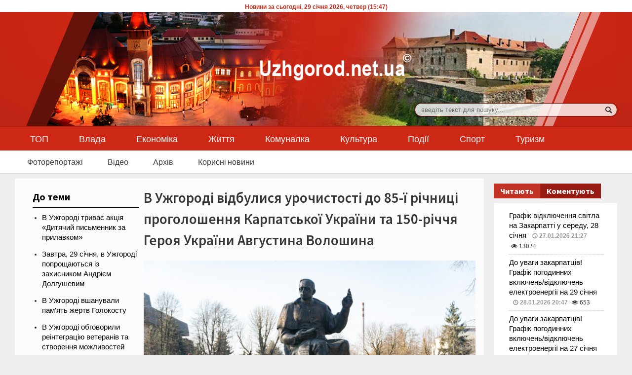

--- FILE ---
content_type: text/html; charset=utf-8
request_url: https://uzhgorod.net.ua/news/181802
body_size: 12376
content:
<!DOCTYPE html>
<html xmlns="http://www.w3.org/1999/xhtml" lang="ru-RU" class="csstransforms csstransforms3d csstransitions js csstransforms3d">
<!-- BEGIN head -->
 	<head>
		<meta http-equiv="Content-Type" content="text/html; charset=UTF-8">
		<meta name="google-adsense-account" content="ca-pub-5697426248105063">

		<!-- Title -->
		<title>В Ужгороді відбулися урочистості до 85-ї річниці проголошення Карпатської України та 150-річчя Героя України Августина Волошина</title><meta name="keywords" content="ужгород, карпатська україна, августин волошин, річниця"><meta name="Description" content="Про це інформує міськрада.">        <meta name="og:type" content="article">
		<meta name="og:image" content="/images/news/2024/3/max/DSC06045.jpg">
		<!-- Meta Tags -->
		
		<meta name="viewport" content="width=device-width, initial-scale=1, maximum-scale=1">
		
		<!-- Favicon -->
		<link rel="shortcut icon" href="/images/favicon.ico" type="image/x-icon">

		<link rel="canonical" href="https://uzhgorod.net.ua/news/181802" />

		<link type="text/css" rel="stylesheet" href="/main_css/reset.css?v=20260129034744">
<link type="text/css" rel="stylesheet" href="/main_css/main-stylesheet.css?v=20260129034744">
<link rel="preload" as="style" onload="this.onload=null;this.rel='stylesheet'" href="/main_css/lightbox.css">
<link rel="preload" as="style" onload="this.onload=null;this.rel='stylesheet'" href="/main_css/shortcode.css?v=20260129034744">
<link rel="preload" as="style" onload="this.onload=null;this.rel='stylesheet'" href="/main_css/fonts.css">
<link type="text/css" rel="stylesheet" href="/main_css/colors.css">
<link rel="preload" as="style" onload="this.onload=null;this.rel='stylesheet'" href="/main_css/font-awesome.min.css?v=1.01">
<link type="text/css" rel="stylesheet" href="/calendar/call.css">
<link rel="stylesheet" href="/main_css/style.css?v=1.03">
<!--[if lte IE 8]>
<link type="text/css" rel="stylesheet" href="/main_css/ie-ancient.css">
<![endif]-->
<link href="/js/gc/greybox/gb_styles.css" rel="stylesheet" type="text/css">
<link href="/css/responsive/desktop.css?v=20260129034744" rel="stylesheet" type="text/css">
<link href="/css/responsive/ipad.css?v=20260129034744" rel="stylesheet" type="text/css">
<link href="/css/responsive/phone.css?v=20260129034744" rel="stylesheet" type="text/css">
		<style>
				
				.scroll-to-top {
					position: fixed;
					background:url("/img/scroll-to-top.png") no-repeat;
					cursor: pointer;
					bottom: 1em;
					right: 0px;
					width:55px;
					height: 55px;
					padding-right: 1em;
					display: none;
					z-index: 999;
				}


		</style>

		<!-- END head -->
	</head>
	
	<!-- BEGIN body -->
	<body>
					

					<!-- BEGIN .boxed -->
		<div class="boxed">
			
				

			
			<!-- BEGIN .header -->
			<div class="header">
				
				<div style="background:#fff;color:#cd2716;font-size:12px;font-weight:bold;text-align:center;">
				<div style="padding-top:4px;">

				Новини за сьогодні, 
				29 січня 2026, четвер (15:47)

				</div>

				</div>
				
            <!-- BEGIN .wrapper -->
				<div class="wrapper">
					
				
					<div class="header-logo">
			 
					   <div id="mlogo">
						<a href="/"><img fetchpriority="high" src="/images/logo.png" with="320px" height="75px" alt="uzhgorod.net.ua"></a>
					   </div>
					</div>
					
					<div class="header-addons">
						<div class="header-search">
							<form action="/search/" method="get">
								<input name="q" style="" type="text" placeholder="введіть текст для пошуку..." value="" class="search-input" />
								<input type="submit" value="пошук" class="search-button" />
							</form>
						</div>
					</div>
					
				<!-- END .wrapper -->
				</div>

				<div class="main-menu sticky">
					
					<!-- BEGIN .wrapper -->
					<div class="wrapper">
						
						<ul class="the-menu">
							<li><a href="/top">ТОП</a></li>
							<li><a href="/power">Влада</a></li>
							<li><a href="/economic">Економіка</a></li>
							<li><a href="/life">Життя</a></li>
							<li><a href="/communal">Комуналка</a></li>
							<li><a href="/culture">Культура</a></li>
							<li><a href="/incidents">Події</a></li>
							<li><a href="/sport">Спорт</a></li>
							<li><a href="/tourism">Туризм</a></li>
						</ul>

					<!-- END .wrapper -->
					</div>

				</div>

				<div class="secondary-menu">
					
					<!-- BEGIN .wrapper -->
					<div class="wrapper">
						
						<ul>
							<li><a href="/photo-news">Фоторепортажі</a></li>
							<li><a href="/video-news">Відео</a></li>
                			<!-- 
							<li><a href="/streams">Стрім</a></li>
							<li><a href="/events">Анонси подій</a></li>
                			-->
							<li><a href="/archive">Архів</a></li>
							<li><a href="/useful-news">Корисні новини</a></li>
						</ul>

					<!-- END .wrapper -->
					</div>

				</div>
				
			<!-- END .header -->
			</div>
		<!-- BEGIN .content -->
			<div class="content">
				<!-- BEGIN .wrapper -->
				<div class="wrapper">
										
				
<div class="main-content">
		<!-- BEGIN .main-page -->
		<div class="main-page left">

							<!-- BEGIN .single-block -->
				<div class="single-block">
							<!-- BEGIN .content-block -->
				<div class="content-block main left">
				<div class="block">

				

<div class="block-content post-82 post type-post status-publish format-standard has-post-thumbnail hentry category-asia category-latin-america category-u-s tag-delectus-pericula-id-sea tag-veritus-ullamcorper">
<div class="shortcode-content">
<div class="paragraph-row">

<div class="column9 rightside">
<h1>В Ужгороді відбулися урочистості до 85-ї річниці проголошення Карпатської України та 150-річчя Героя України Августина Волошина</h1>
<img src='/images/news/2024/3/max/DSC06045.jpg' class='image-border' alt='В Ужгороді відбулися урочистості до 85-ї річниці проголошення Карпатської України та 150-річчя Героя України Августина Волошина' style='float:left;padding-right:10px;padding-bottom:10px;'/><div><b>Про це інформує міськрада.</b><p style="height:1px;font-size:1px;">&nbsp;</p></div><p>85 років тому &mdash; 15 березня 1939 року &mdash; Карпатська Україна проголосила державність. Сойм ухвалив Конституцію, державну мову &mdash; українську, синьо-жовтий прапор та національний гімн "Ще не вмерла України...".</p>

<p>Недовгий період існування Карпатської України став однією з найяскравіших сторінок багатовікової боротьби за встановлення української державності.</p>

<p>Урочистості до річниці тих подій, а також до 150-річчя з дня народження відомого політичного, культурного, релігійного діяча, президента Карпатської України Августина Волошина відбулися на набережній Незалежності.</p>

<p>Керівники області та міста, духовенство, військові, громадськість поклали квіти до пам&rsquo;ятника Августину Волошину. Хвилиною мовчання вшанували всіх загиблих у боротьбі за свободу та незалежність України.</p>

<p>Заслужений академічний Закарпатський народний хор&nbsp;підготував мистецько-патріотичну акцію &laquo;Моя Карпатська Україно!&raquo; Артисти виконали Гімн України, а також патріотичні та стрілецькі пісні, серед яких &laquo;Повіяв вітер степовий&raquo;, &laquo;Гей, ви стрільці січовії&raquo;, &laquo;Зродились ми великої години&raquo;, &laquo;Понад Хустом ворон кряче&raquo;.</p>

<p><a href="https://www.facebook.com/photo/?fbid=807522878087788&amp;set=pcb.807524281420981&amp;__cft__[0]=AZVVca7_NW7JrID4mHPFySSLih6juL1uXyk5OHtBQaSgIDePuTgNneM_j-BviiOpiirf7YRO22VLIaCw8rZy7opUbzett3sReLKeZLoJH65K8Xb3ykY2wKlT53Dji5-TQQ3DPz0rLa3HNcf2rAQOYhCpk03lQFhty5EyacQGTxfcMKBatdL4WUr5eoDc_YLeUq8&amp;__tn__=*bH-R" tabindex="0"><img alt="" src="https://scontent-iev1-1.xx.fbcdn.net/v/t39.30808-6/431883563_807522864754456_8120581151925145263_n.jpg?stp=dst-jpg_p526x395&amp;_nc_cat=108&amp;ccb=1-7&amp;_nc_sid=5f2048&amp;_nc_ohc=YxemT60r--EAX9gz-Me&amp;_nc_ht=scontent-iev1-1.xx&amp;oh=00_AfDZ1Cu7Ig75ydCXvr8AIc5f4wkjdE5I-uaiBBbGrZ9CDQ&amp;oe=65F9AFE5" /></a></p>

<p><a href="https://www.facebook.com/photo/?fbid=807522884754454&amp;set=pcb.807524281420981&amp;__cft__[0]=AZVVca7_NW7JrID4mHPFySSLih6juL1uXyk5OHtBQaSgIDePuTgNneM_j-BviiOpiirf7YRO22VLIaCw8rZy7opUbzett3sReLKeZLoJH65K8Xb3ykY2wKlT53Dji5-TQQ3DPz0rLa3HNcf2rAQOYhCpk03lQFhty5EyacQGTxfcMKBatdL4WUr5eoDc_YLeUq8&amp;__tn__=*bH-R" tabindex="0"><img alt="" src="https://scontent-iev1-1.xx.fbcdn.net/v/t39.30808-6/431851041_807522874754455_6534349888538453333_n.jpg?stp=dst-jpg_p526x395&amp;_nc_cat=108&amp;ccb=1-7&amp;_nc_sid=5f2048&amp;_nc_ohc=mq_kebJ9At4AX_BWgLI&amp;_nc_ht=scontent-iev1-1.xx&amp;oh=00_AfA7o_pXo-A-yo0fkxYI0SI3X_8gVB5zOalRkSNy4IUqdQ&amp;oe=65F86770" /></a></p>

<p><a href="https://www.facebook.com/photo/?fbid=807522918087784&amp;set=pcb.807524281420981&amp;__cft__[0]=AZVVca7_NW7JrID4mHPFySSLih6juL1uXyk5OHtBQaSgIDePuTgNneM_j-BviiOpiirf7YRO22VLIaCw8rZy7opUbzett3sReLKeZLoJH65K8Xb3ykY2wKlT53Dji5-TQQ3DPz0rLa3HNcf2rAQOYhCpk03lQFhty5EyacQGTxfcMKBatdL4WUr5eoDc_YLeUq8&amp;__tn__=*bH-R" tabindex="0"><img alt="" src="https://scontent-iev1-1.xx.fbcdn.net/v/t39.30808-6/431914026_807522894754453_5330337254373905661_n.jpg?stp=dst-jpg_p526x395&amp;_nc_cat=101&amp;ccb=1-7&amp;_nc_sid=5f2048&amp;_nc_ohc=09Q-bfwtoqUAX_LHzmT&amp;_nc_ht=scontent-iev1-1.xx&amp;oh=00_AfDAltUn5yec7Vdh3lgzOLvqKK1in3vzWVstGetTRWReWA&amp;oe=65F81D27" /></a></p>

<p><a href="https://www.facebook.com/photo/?fbid=807522958087780&amp;set=pcb.807524281420981&amp;__cft__[0]=AZVVca7_NW7JrID4mHPFySSLih6juL1uXyk5OHtBQaSgIDePuTgNneM_j-BviiOpiirf7YRO22VLIaCw8rZy7opUbzett3sReLKeZLoJH65K8Xb3ykY2wKlT53Dji5-TQQ3DPz0rLa3HNcf2rAQOYhCpk03lQFhty5EyacQGTxfcMKBatdL4WUr5eoDc_YLeUq8&amp;__tn__=*bH-R" tabindex="0"><img alt="" src="https://scontent-iev1-1.xx.fbcdn.net/v/t39.30808-6/432393945_807522951421114_5255150792959570871_n.jpg?stp=dst-jpg_p526x395&amp;_nc_cat=107&amp;ccb=1-7&amp;_nc_sid=5f2048&amp;_nc_ohc=0UC9GiwjfBoAX-xqfbL&amp;_nc_ht=scontent-iev1-1.xx&amp;oh=00_AfAuKBeM1jn0lByf3vOWx5n3xxxJqe-aZCkhp3ut48dafA&amp;oe=65F81F32" /></a></p>

<p><a href="https://www.facebook.com/photo/?fbid=807522981421111&amp;set=pcb.807524281420981&amp;__cft__[0]=AZVVca7_NW7JrID4mHPFySSLih6juL1uXyk5OHtBQaSgIDePuTgNneM_j-BviiOpiirf7YRO22VLIaCw8rZy7opUbzett3sReLKeZLoJH65K8Xb3ykY2wKlT53Dji5-TQQ3DPz0rLa3HNcf2rAQOYhCpk03lQFhty5EyacQGTxfcMKBatdL4WUr5eoDc_YLeUq8&amp;__tn__=*bH-R" tabindex="0"><img alt="" src="https://scontent-iev1-1.xx.fbcdn.net/v/t39.30808-6/432403178_807522971421112_3778271162824076965_n.jpg?stp=dst-jpg_p526x395&amp;_nc_cat=108&amp;ccb=1-7&amp;_nc_sid=5f2048&amp;_nc_ohc=o21KTYPWNtEAX-AM-Ad&amp;_nc_ht=scontent-iev1-1.xx&amp;oh=00_AfAih1JQ1x7SkMjMRPVVY39FykGYoJeUZcVMLGxubOlSSA&amp;oe=65F9D653" /></a></p>

<p><img alt="" src="/images/files/DSC05876(1).jpg" style="height:533px; width:800px" /><img alt="" src="/images/files/DSC06094.jpg" style="height:533px; width:800px" /><img alt="" src="/images/files/DSC06138.jpg" style="height:533px; width:800px" /></p>
<p>&nbsp;</p>		
			<span class="meta">15 березня 2024р.</span>

									<div>
						<div class="share-article left">
							<span>Соціальні мережі</span>
							<strong>Поширити новину</strong>
						</div>
						<div class="left">
							<a href="https://www.facebook.com/sharer/sharer.php?u=http://uzhgorod.net.ua/news/181802" data-url=http://uzhgorod.net.ua/news/181802" class="custom-soc icon-text ot-share"></a>
							<a href="https://uzhgorod.net.ua/news/181802#" data-hashtags="" data-url="http://uzhgorod.net.ua/news/181802" data-via="orangethemes" data-text="Debitis minimum vituperata mei no adipiscing vituperata" class="ot-tweet custom-soc icon-text"></a>
							<a href="https://pinterest.com/pin/create/button/?url=http://uzhgorod.net.ua/news/181802" data-url="http://uzhgorod.net.ua/news/181802" class="ot-pin custom-soc icon-text"></a>
							<a href="http://www.linkedin.com/shareArticle?mini=true&amp;url=http://uzhgorod.net.ua/news/181802" data-url="http://uzhgorod.net.ua/news/181802" class="ot-link custom-soc icon-text"></a>
						</div>
						<div class="clear-float"></div>
																	

					</div>

											<div>
	<a style="color:white!important; text-decoration:none;" href="/cdn-cgi/l/email-protection#[base64]" target="_blank" title="Прочитай інтересну новину" class="small-button"><span class="icon-text emoji">✉</span>&nbsp;&nbsp;Надіслати другу</a>
									</div>


</div>
<div class="column3 leftside">

<h3 class="highlight-title">До теми</h3>
<ul>
<li><a href='/news/192404'>В Ужгороді триває акція «Дитячий письменник за прилавком»

</a></li><li><a href='/news/192406'>Завтра, 29 січня, в Ужгороді попрощаються із захисником Андрієм Долгушевим</a></li><li><a href='/news/192387'>В Ужгороді вшанували пам&apos;ять жертв Голокосту</a></li><li><a href='/news/192355'>В Ужгороді обговорили реінтеграцію ветеранів та створення можливостей для них</a></li><li><a href='/news/192364'>В Ужгороді відкрили 80-ту мініскульптуру</a></li><li><a href='/news/192320'>"Ця книга потрібна всім": в Ужгороді презентували книжку "Січові стрільці на Закарпатті"</a></li><li><a href='/news/192338'>В Ужгороді духівники різних конфесій провели екуменічну молитву за єдність 
</a></li><li><a href='/news/192327'>Як діяти у випадку надзвичайних ситуацій: в Ужгороді для школярів провели навчальну евакуацію</a></li><li><a href='/news/192313'>Працівники ужгородського водоканалу допомагатимуть відновлювати пошкоджену інфраструктуру у Києві </a></li><li><a href='/news/192312'>У Мукачівській греко-католицькій єпархії підбили підсумки 2025 року та вручили премію ім. Й. Терелі</a></li><li><a href='/news/192308'>Чеське Брно стало містом-побратимом Ужгорода</a></li><li><a href='/news/192305'>Майже 2 роки вважався зниклим безвісти – в Ужгороді сьогодні попрощалися із 46-річним солдатом Михайлом Королем</a></li><li><a href='/news/192271'>Безпечна вода і гідні санітарні умови як основа здоров’я дітей: UNICEF та NEEKA посилюють співпрацю в Ужгороді

</a></li><li><a href='/news/192282'>Завтра, 22 січня, в Ужгороді попрощаються із захисником Михайлом Королем

</a></li><li><a href='/news/192252'>Ужгородський замок запрошує завтра, 21 січня, на День музейного селфі </a></li><li><a href='/news/192232'>Різдвяний облік птахів: ужгородців запрошують на тематичну екскурсію «Зимуючі птахи нашого краю» </a></li><li><a href='/news/192237'>Ужгородський скансен: музейний календар на 2026 можна виграти за донат для ЗСУ!</a></li><li><a href='/news/192216'>Ужгородська міська рада передала чергову допомогу військовим</a></li><li><a href='/news/192209'>В Ужгородському скансені відбудеться відкриття виставки живопису Ярослава Ілька</a></li><li><a href='/news/192203'>В Ужгороді сьогодні попрощалися із полеглим 37-річним захисником Володимиром Малєвим </a></li></ul>

</div>

								</div>

									
											
		
							</div>

						</div>
                        
 <a name="mcomments"></a>
 <a name="pcomments"></a>
<div class="block-title">
	<h2>Коментарі:</h2>
</div>
<div class="block-content">


<div class="comment-block">
<ol class="comments" id="comments">


До цієї новини немає коментарів
									
</ol>
<div class="comments-pager"></div>

</div>



</div>

</div>

<div class="block-title" style="display:none;">
<h2>Залишити коментар:</h2>
</div>

<div class="block-content" style="display:none;">
<b>Коментатори, які допускатимуть  у своїх коментарях образи щодо інших учасників дискусії, будуть забанені модератором без будь-яких попереджень та пояснень. Також дані про таких користувачів можуть бути передані правоохоронним органам, якщо від них надійшов відповідний запит. У коментарі заборонено додавати посилання та рекламні повідомлення!</b><br/><br/>
<div id="writecomment" style="display:none;">

<div id="respond" class="comment-respond">
<form action="/comments/181802" method="post" id="writecomment" class="comment-form">
<p>Необхідні поля позначені наступним символом:<span class="required">*</span></p>
<p class="contact-form-user"><label for="c_name">Ім'я<span class="required">*</span></label><input type="text" placeholder="Ім'я.." name="author" id="author"></p>
<p class="contact-form-message"><label for="c_message">Коментар<span class="required">*</span></label><textarea name="comment" id="comment" placeholder="Коментар.."></textarea></p>
<p class="contact-form-message">
<div class="g-recaptcha" data-sitekey="6LcjWBkTAAAAAG83Sgy0pwkSFTvyijBoqf5oGUmV"></div>
</p>
						<p class="form-submit"><input name="_submit" type="button" id="_submit" class="submit styled-button" value="Добавити коментар"> <input type="hidden" name="comment_post_ID" value="82" id="comment_post_ID" class="styled-button">
<input type="hidden" name="comment_parent" id="comment_parent" value="0" class="styled-button">
</p><p style="display: none;"><input type="hidden" id="akismet_comment_nonce" name="akismet_comment_nonce" value="95c7a2c415"></p>					</form>
							</div><!-- #respond -->
</div>
</div>
						
												
						
									
        <div class="scroll-to-top">		<!-- <p>Scroll to top</p> --> 		</div>

				</div>
			<!-- END .content-block -->
			</div>
											<!-- END .single-block -->
					</div>

				<!-- END .main-page -->
				</div>
				
					<!-- BEGIN .sidebar-content -->
					<div class="main-sidebar right">

	
												<div class="widget">
								<!-- <h3>Читають</h3>
								<div class="widget-articles">
									<ul class="article-list"><li><a href="/news/192402">Графік відключення світла на Закарпатті у середу, 28 січня</a> <span class="meta-date">27.01.2026 21:27</span> <span class="fa fa-eye" style="font-size:90%;">&nbsp;13024</span></li><li><a href="/news/192412">До уваги закарпатців! Графік погодинних включень/відключень електроенергії на 29 січня

</a> <span class="meta-date">28.01.2026 20:47</span> <span class="fa fa-eye" style="font-size:90%;">&nbsp;653</span></li><li><a href="/news/192376">До уваги закарпатців! Графік погодинних включень/відключень електроенергії на 27 січня</a> <span class="meta-date">26.01.2026 21:04</span> <span class="fa fa-eye" style="font-size:90%;">&nbsp;483</span></li><li><a href="/news/192371">Рись без кордонів: унікальний моніторинг розкрив реальну чисельність рідкісного хижака в Ужанському нацпарку 
</a> <span class="meta-date">27.01.2026 15:19</span> <span class="fa fa-eye" style="font-size:90%;">&nbsp;471</span></li><li><a href="/news/192330">Елла Лібанова: Поки в Україні буде небезпечно, люди не повертатимуться, але тримати з ними зв’язок – ми зобов&apos;язані</a> <span class="meta-date">26.01.2026 18:33</span> <span class="fa fa-eye" style="font-size:90%;">&nbsp;429</span></li><li><a href="/news/192401"> П&apos;ятеро загиблих через російську атаку на поїзд «Барвінкове – Львів – Чоп»</a> <span class="meta-date">28.01.2026 10:49</span> <span class="fa fa-eye" style="font-size:90%;">&nbsp;402</span></li></ul>								</div> -->


								<div id="tabs" style="margin-bottom: 20px;">
									<ul class="tabs_btn">
										<li><a id="tab-1-click" title="" class="tab_link tabulous_active">Читають</a></li>
										<li><a id="tab-2-click" title="" class="tab_link">Коментують</a></li>
									</ul>
									<div id="tabs_container">
										<div id="tabs-1">
											<ul class="article-list"><li><a href="/news/192402">Графік відключення світла на Закарпатті у середу, 28 січня</a> <span class="meta-date">27.01.2026 21:27</span> <span class="fa fa-eye" style="font-size:90%;">&nbsp;13024</span></li><li><a href="/news/192412">До уваги закарпатців! Графік погодинних включень/відключень електроенергії на 29 січня

</a> <span class="meta-date">28.01.2026 20:47</span> <span class="fa fa-eye" style="font-size:90%;">&nbsp;653</span></li><li><a href="/news/192376">До уваги закарпатців! Графік погодинних включень/відключень електроенергії на 27 січня</a> <span class="meta-date">26.01.2026 21:04</span> <span class="fa fa-eye" style="font-size:90%;">&nbsp;483</span></li><li><a href="/news/192371">Рись без кордонів: унікальний моніторинг розкрив реальну чисельність рідкісного хижака в Ужанському нацпарку 
</a> <span class="meta-date">27.01.2026 15:19</span> <span class="fa fa-eye" style="font-size:90%;">&nbsp;471</span></li><li><a href="/news/192330">Елла Лібанова: Поки в Україні буде небезпечно, люди не повертатимуться, але тримати з ними зв’язок – ми зобов&apos;язані</a> <span class="meta-date">26.01.2026 18:33</span> <span class="fa fa-eye" style="font-size:90%;">&nbsp;429</span></li><li><a href="/news/192401"> П&apos;ятеро загиблих через російську атаку на поїзд «Барвінкове – Львів – Чоп»</a> <span class="meta-date">28.01.2026 10:49</span> <span class="fa fa-eye" style="font-size:90%;">&nbsp;402</span></li></ul>										</div>

										<div id="tabs-2">
											<ul class="article-list"></ul>										</div>

									</div><!--End tabs container-->

								</div><!--End tabs-->
							
							<!-- END .widget -->
							</div>


<div class="block">
<h2 class="list-title">Останні новини</h2>
<ul class="article-list"><li class="isbold "  style="list-style:none;">&nbsp;<div style="text-align:center;background-color:#bf3626;color:#fff;width:80px;float:right; padding:0px; margin:0px;">29.01.2026</div></li><li class="isbold " ><a href="/news/192425">За підтримки партнерів із Німеччини в Ужгородському центрі професійно-технічної освіти обладнали сучасний навчальний клас</a><span></span> <span class="meta-date">15:09</span><i class="fa fa-camera" style="color: #d50d10;"></i> </li><li><a href="/news/192430">Orising: професійний догляд для волосся та шкіри голови з асортименту Beautis
</a><span></span> <span class="meta-date">14:51</span> </li><li><a href="/news/192369">1 775  внутрішньо переміщених осіб отримали послуги обласної служби зайнятості у 2025 році

</a><span></span> <span class="meta-date">14:11</span> </li><li><a href="/news/192429">Які фрези купити новачку для манікюру
</a><span></span> <span class="meta-date">14:06</span> </li><li><a href="/news/192422">СБУ та Нацполіція ліквідували на Закарпатті канал контрабанди кокаїну в Україну

</a><span></span> <span class="meta-date">13:49</span><i class="fa fa-camera" style="color: #d50d10;"></i> </li><li><a href="/news/192398">Закарпаття: надходження акцизного податку протягом 2025 року перевищили 215 млн грн

</a><span></span> <span class="meta-date">13:19</span> </li><li><a href="/news/192427">Де обрати якісну садову теплицю: прості рішення для щедрого врожаю
</a><span></span> <span class="meta-date">13:00</span> </li><li><a href="/news/192421">Розбійний напад у Ракошині: поліція затримала двох підозрюваних у злочині

</a><span></span> <span class="meta-date">12:38</span><i class="fa fa-camera" style="color: #d50d10;"></i> </li><li><a href="/news/192418">На Закарпатті вперше присвоєно кваліфікацію "Магістр хореографії. Викладач закладу вищої освіти"

</a><span></span> <span class="meta-date">12:09</span><i class="fa fa-camera" style="color: #d50d10;"></i> </li><li><a href="/news/192417">«Бограч-index» – січень 2026: за місяць ціни на продукти зросли на 6,4%
</a><span></span> <span class="meta-date">11:48</span> </li><li><a href="/news/192416">На Закарпатті зростає захворюваність на грип та ГРВІ </a><span></span> <span class="meta-date">11:02</span> </li><li><a href="/news/192414">Закарпаття поглиблює співпрацю з Кошицьким краєм та аеропортом Кошице

</a><span></span> <span class="meta-date">10:59</span> </li><li><a href="/news/192420">Морози не зупиняють турботу: як лісівники рятують диких тварин взимку на Закарпатті</a><span></span> <span class="meta-date">10:22</span><i class="fa fa-camera" style="color: #d50d10;"></i> </li><li><a href="/news/192419">Смерть туристки на Драгобраті у 2025 році: після тривалих експертиз підозру отримало керівництво курорту

</a><span></span> <span class="meta-date">10:16</span> </li><li><a href="/news/192415">Ужгородська міська рада уклала Меморандум з Федерацією нордичної ходьби України</a><span></span> <span class="meta-date">09:48</span> </li><li class="isbold " ><a href="/news/192413">Поліція Мукачева розслідує факт смерті п’ятимісячного хлопчика в обласній дитячій лікарні

</a><span></span> <span class="meta-date">09:14</span> </li><li style="list-style:none;">&nbsp;<div style="text-align:center;background-color:#bf3626;color:#fff;width:80px;float:right; padding:0px; margin:0px;">28.01.2026</div></li><li><a href="/news/192412">До уваги закарпатців! Графік погодинних включень/відключень електроенергії на 29 січня

</a><span></span> <span class="meta-date">20:47</span><i class="fa fa-camera" style="color: #d50d10;"></i> </li><li><a href="/news/192397">Замість окупації — опір: історія офіцера Нацгвардії

</a><span></span> <span class="meta-date">18:29</span><i class="fa fa-camera" style="color: #d50d10;"></i> </li><li><a href="/news/192399">Зима збила з ритму: бурі ведмеді  у нацпарку «Синевир» прокидаються через погодні аномалії</a><span></span> <span class="meta-date">17:14</span><i class="fa fa-camera" style="color: #d50d10;"></i> </li><li><a href="/news/192395">«Відомі і невідомі твори Володимира Микити» – в Ужгороді відкриють виставку, присвячену творчості відомого митця</a><span></span> <span class="meta-date">16:57</span> </li><li><a href="/news/192411">10 тисяч доларів за «зелений коридор» до Румунії: на Хустщині затримали переправника ухилянтів через держкордон

</a><span></span> <span class="meta-date">16:13</span><i class="fa fa-camera" style="color: #d50d10;"></i> </li><li><a href="/news/192375">Платники Закарпаття сплатили до державного бюджету майже 3 млрд грн військового збору

</a><span></span> <span class="meta-date">15:43</span> </li><li><a href="/news/192410">Інтернет-магазин меблів та аксесуарів для ванної кімнати Sanwerk - чому це найкращий вибір
</a><span></span> <span class="meta-date">15:01</span> </li><li><a href="/news/192405">Грант на власну справу отримали ще 6 заявників із Закарпаття

 </a><span></span> <span class="meta-date">14:53</span> </li><li><a href="/news/192409">Запобігаємо заплутуванню волосіні з гачками - зберігання та транспортування рибальських снастей без клопоту
</a><span></span> <span class="meta-date">14:21</span> </li><li><a href="/news/192403">На Закарпатті UNICEF запрошує вчителів долучитися до роботи з дітьми ромських громад

</a><span></span> <span class="meta-date">13:53</span> </li><li><a href="/news/192408">Вологий туалетний папір - чому цей засіб став незамінним у дорожній косметичці
</a><span></span> <span class="meta-date">13:04</span> </li><li><a href="/news/192390">У 2025 році Закарпатська область на витрати, пов’язані з війною, спрямувала 1 млрд 107 млн грн

</a><span></span> <span class="meta-date">12:43</span> </li><li><a href="/news/192407">Прокуратура в суді вимагає захистити 10 тис. га регіонального ландшафтного парку «Притисянський»</a><span></span> <span class="meta-date">12:17</span> </li><li><a href="/news/192396">На Закарпатті СБУ та Нацполіція попередили нові спроби незаконного збуту зброї та боєприпасів</a><span></span> <span class="meta-date">11:49</span><i class="fa fa-camera" style="color: #d50d10;"></i> </li></ul> 
</div>

<script data-cfasync="false" src="/cdn-cgi/scripts/5c5dd728/cloudflare-static/email-decode.min.js"></script><script type="text/javascript" src="/js/tabulous.js?v=404680644"></script>

<!-- <div class="r39143"></div>
<script type="text/javascript">
    (function() {
        var tag = (function() {
                var informers = document.getElementsByClassName('r39143'),
                    len = informers.length;
                return len ? informers[len - 1] : null;
            })(),
            idn = (function() {
                var i, num, idn = '', chars = "abcdefghiklmnopqrstuvwxyz",
                    len = Math.floor((Math.random() * 2) + 4);
                for (i = 0; i < len; i++) {
                    num = Math.floor(Math.random() * chars.length);
                    idn += chars.substring(num, num + 1);
                }
                return idn;
            })(),
            domains = JSON.parse(atob('WyJuZXdzY29kZS5vbmxpbmUiLCJpbmZvY29kZS50ZWNoIiwiaW5mb3JtZXIubGluayJd')),
            loadScript = function() {
                if (! domains.length) return;
                var script = document.createElement('script');
                script.onerror = function() { loadScript(); };
                script.className = 's39143';
                script.src = '//' + domains.shift() + '/ua/39143/';
                script.dataset.idn = idn;
                tag.parentNode.insertBefore(script, tag);
            };
        var container = document.createElement('div');
            container.id = idn;
            container.innerHTML = 'загрузка...';
        tag.appendChild(container);
        loadScript();
    })();
</script> -->								
	
   					</div>
	
				
				<div class="clear-float"></div>

			</div>
			
									<!-- END .wrapper -->
				</div>

				<!-- BEGIN .content -->
			</div>

		<!-- BEGIN .footer -->
<div class="footer" >
	
	<!-- BEGIN .wrapper -->
	<div class="wrapper">
		
			<div class="demotable">
				
				<div class="footerdiv" style="margin-top:10px; margin-bottom:10px;">
					Контакти: <a href="/cdn-cgi/l/email-protection#a4d1deccc3cbd6cbc08addc1d7e4c3c9c5cdc88ac7cbc9"><b><span class="__cf_email__" data-cfemail="acd9d6c4cbc3dec3c882d5c9dfeccbc1cdc5c082cfc3c1">[email&#160;protected]</span></b></a><br/><br/>
					Використання матеріалів сайту дозволено лише за умови посилання 
					(для інтернет-видань – прямого гіперпосилання) на <a href="https://uzhgorod.net.ua/">uzhgorod.net.ua</a>
				</div>

				<div class="footerdiv" style="text-align:center;">
					<p style="font-size:13px; top: 10px; position: relative;">Iнформаційно-аналітичний інтернет-портал 2005-2026 </p>
				</div>

				<div class="footerdiv">
					<p style="text-align:center; margin-top:10px;">Створено: Hexlife Studio 2016</p>
				</div>	

			</div>

	</div>
	<!-- END .wrapper -->
	
</div>
<!-- END .footer -->

<script data-cfasync="false" src="/cdn-cgi/scripts/5c5dd728/cloudflare-static/email-decode.min.js"></script><script>
  (function(i,s,o,g,r,a,m){i['GoogleAnalyticsObject']=r;i[r]=i[r]||function(){
  (i[r].q=i[r].q||[]).push(arguments)},i[r].l=1*new Date();a=s.createElement(o),
  m=s.getElementsByTagName(o)[0];a.async=1;a.src=g;m.parentNode.insertBefore(a,m)
  })(window,document,'script','//www.google-analytics.com/analytics.js','ga');

  ga('create', 'UA-77869933-1', 'uzhgorod.net.ua');
  ga('create', 'UA-77965090-1', 'uzhgorod.net.ua', 'clientTracker'); //
  ga('send', 'pageview');
  ga('clientTracker.send', 'pageview'); //
  
</script>

<!-- Global site tag (gtag.js) - Google Analytics -->
<script async src="https://www.googletagmanager.com/gtag/js?id=G-3CVD9YE7XT"></script>
<script>
  window.dataLayer = window.dataLayer || [];
  function gtag(){dataLayer.push(arguments);}
  gtag('js', new Date());

  gtag('config', 'G-3CVD9YE7XT');
</script>

<!-- Google tag (gtag.js) -->
<script async src="https://www.googletagmanager.com/gtag/js?id=G-PTTSFXF6JE"></script>
<script>
  window.dataLayer = window.dataLayer || [];
  function gtag(){dataLayer.push(arguments);}
  gtag('js', new Date());

  gtag('config', 'G-PTTSFXF6JE');
</script>

<script async src="https://pagead2.googlesyndication.com/pagead/js/adsbygoogle.js?client=ca-pub-5697426248105063" crossorigin="anonymous"></script>		
		<!-- END .boxed -->
		
		<script src="https://ajax.googleapis.com/ajax/libs/jquery/2.2.0/jquery.min.js?v=1353618235"></script>
<script type="text/javascript" src="/jscript/theme-scripts.js?v=1667662727"></script>
<script type="text/javascript" src="/js/js.js?v=636989072"></script>
  
 <!--jQuery Scroll-->
 <script>            
			jQuery(document).ready(function() {
				var offset = 200;
				var duration = 500;
				jQuery(window).scroll(function() {
					if (jQuery(this).scrollTop() > offset) {
						jQuery('.scroll-to-top').fadeIn(duration);
					} else {
						jQuery('.scroll-to-top').fadeOut(duration);
					}
				});
				
				jQuery('.scroll-to-top').click(function(event) {
					event.preventDefault();
					jQuery('html, body').animate({scrollTop: 0}, duration);
					return false;
				})
			});
</script>
<!--jQuery Scroll Ends-->

<script type="text/javascript">
			//form validation
			function validateName(fld) {
					
				var error = "";
						
				if (fld.value === '' || fld.value === 'Nickname' || fld.value === 'Enter Your Name..' || fld.value === 'Your Name..') {
					error = "You didn't enter Your First Name.\n";
				} else if ((fld.value.length < 2) || (fld.value.length > 50)) {
					error = "First Name is the wrong length.\n";
				}
				return error;
			}
					
			function validateEmail(fld) {

				var error="";
				var illegalChars = /^[^@]+@[^@.]+\.[^@]*\w\w$/;
						
				if (fld.value === "") {
					error = "You didn't enter an email address.\n";
				} else if ( fld.value.match(illegalChars) === null) {
					error = "The email address contains illegal characters.\n";
				}

				return error;

			}
					
			function valName(text) {
					
				var error = "";
						
				if (text === '' || text === 'Nickname' || text === 'Enter Your Name..' || text === 'Your Name..') {
					error = "You didn't enter Your First Name.\n";
				} else if ((text.length < 2) || (text.length > 50)) {
					error = "First Name is the wrong length.\n";
				}
				return error;
			}
					
			function valEmail(text) {

				var error="";
				var illegalChars = /^[^@]+@[^@.]+\.[^@]*\w\w$/;
						
				if (text === "") {
					error = "You didn't enter an email address.\n";
				} else if ( text.match(illegalChars) === null) {
					error = "The email address contains illegal characters.\n";
				}

				return error;

			}
					
			function validateMessage(fld) {

				var error = "";
						
				if (fld.value === '') {
					error = "You didn't enter Your message.\n";
				} else if (fld.value.length < 3) {
					error = "The message is to short.\n";
				}

				return error;
			}
		</script>
		

	
</div></div>
</div>

<script src='https://www.google.com/recaptcha/api.js'></script>

<script defer src="https://static.cloudflareinsights.com/beacon.min.js/vcd15cbe7772f49c399c6a5babf22c1241717689176015" integrity="sha512-ZpsOmlRQV6y907TI0dKBHq9Md29nnaEIPlkf84rnaERnq6zvWvPUqr2ft8M1aS28oN72PdrCzSjY4U6VaAw1EQ==" data-cf-beacon='{"version":"2024.11.0","token":"b634d2d53d6e40b683ffe0e09cdb9de4","r":1,"server_timing":{"name":{"cfCacheStatus":true,"cfEdge":true,"cfExtPri":true,"cfL4":true,"cfOrigin":true,"cfSpeedBrain":true},"location_startswith":null}}' crossorigin="anonymous"></script>
</body></html>


--- FILE ---
content_type: text/html; charset=utf-8
request_url: https://www.google.com/recaptcha/api2/anchor?ar=1&k=6LcjWBkTAAAAAG83Sgy0pwkSFTvyijBoqf5oGUmV&co=aHR0cHM6Ly91emhnb3JvZC5uZXQudWE6NDQz&hl=en&v=N67nZn4AqZkNcbeMu4prBgzg&size=normal&anchor-ms=20000&execute-ms=30000&cb=n7b3k0qbwdj0
body_size: 49418
content:
<!DOCTYPE HTML><html dir="ltr" lang="en"><head><meta http-equiv="Content-Type" content="text/html; charset=UTF-8">
<meta http-equiv="X-UA-Compatible" content="IE=edge">
<title>reCAPTCHA</title>
<style type="text/css">
/* cyrillic-ext */
@font-face {
  font-family: 'Roboto';
  font-style: normal;
  font-weight: 400;
  font-stretch: 100%;
  src: url(//fonts.gstatic.com/s/roboto/v48/KFO7CnqEu92Fr1ME7kSn66aGLdTylUAMa3GUBHMdazTgWw.woff2) format('woff2');
  unicode-range: U+0460-052F, U+1C80-1C8A, U+20B4, U+2DE0-2DFF, U+A640-A69F, U+FE2E-FE2F;
}
/* cyrillic */
@font-face {
  font-family: 'Roboto';
  font-style: normal;
  font-weight: 400;
  font-stretch: 100%;
  src: url(//fonts.gstatic.com/s/roboto/v48/KFO7CnqEu92Fr1ME7kSn66aGLdTylUAMa3iUBHMdazTgWw.woff2) format('woff2');
  unicode-range: U+0301, U+0400-045F, U+0490-0491, U+04B0-04B1, U+2116;
}
/* greek-ext */
@font-face {
  font-family: 'Roboto';
  font-style: normal;
  font-weight: 400;
  font-stretch: 100%;
  src: url(//fonts.gstatic.com/s/roboto/v48/KFO7CnqEu92Fr1ME7kSn66aGLdTylUAMa3CUBHMdazTgWw.woff2) format('woff2');
  unicode-range: U+1F00-1FFF;
}
/* greek */
@font-face {
  font-family: 'Roboto';
  font-style: normal;
  font-weight: 400;
  font-stretch: 100%;
  src: url(//fonts.gstatic.com/s/roboto/v48/KFO7CnqEu92Fr1ME7kSn66aGLdTylUAMa3-UBHMdazTgWw.woff2) format('woff2');
  unicode-range: U+0370-0377, U+037A-037F, U+0384-038A, U+038C, U+038E-03A1, U+03A3-03FF;
}
/* math */
@font-face {
  font-family: 'Roboto';
  font-style: normal;
  font-weight: 400;
  font-stretch: 100%;
  src: url(//fonts.gstatic.com/s/roboto/v48/KFO7CnqEu92Fr1ME7kSn66aGLdTylUAMawCUBHMdazTgWw.woff2) format('woff2');
  unicode-range: U+0302-0303, U+0305, U+0307-0308, U+0310, U+0312, U+0315, U+031A, U+0326-0327, U+032C, U+032F-0330, U+0332-0333, U+0338, U+033A, U+0346, U+034D, U+0391-03A1, U+03A3-03A9, U+03B1-03C9, U+03D1, U+03D5-03D6, U+03F0-03F1, U+03F4-03F5, U+2016-2017, U+2034-2038, U+203C, U+2040, U+2043, U+2047, U+2050, U+2057, U+205F, U+2070-2071, U+2074-208E, U+2090-209C, U+20D0-20DC, U+20E1, U+20E5-20EF, U+2100-2112, U+2114-2115, U+2117-2121, U+2123-214F, U+2190, U+2192, U+2194-21AE, U+21B0-21E5, U+21F1-21F2, U+21F4-2211, U+2213-2214, U+2216-22FF, U+2308-230B, U+2310, U+2319, U+231C-2321, U+2336-237A, U+237C, U+2395, U+239B-23B7, U+23D0, U+23DC-23E1, U+2474-2475, U+25AF, U+25B3, U+25B7, U+25BD, U+25C1, U+25CA, U+25CC, U+25FB, U+266D-266F, U+27C0-27FF, U+2900-2AFF, U+2B0E-2B11, U+2B30-2B4C, U+2BFE, U+3030, U+FF5B, U+FF5D, U+1D400-1D7FF, U+1EE00-1EEFF;
}
/* symbols */
@font-face {
  font-family: 'Roboto';
  font-style: normal;
  font-weight: 400;
  font-stretch: 100%;
  src: url(//fonts.gstatic.com/s/roboto/v48/KFO7CnqEu92Fr1ME7kSn66aGLdTylUAMaxKUBHMdazTgWw.woff2) format('woff2');
  unicode-range: U+0001-000C, U+000E-001F, U+007F-009F, U+20DD-20E0, U+20E2-20E4, U+2150-218F, U+2190, U+2192, U+2194-2199, U+21AF, U+21E6-21F0, U+21F3, U+2218-2219, U+2299, U+22C4-22C6, U+2300-243F, U+2440-244A, U+2460-24FF, U+25A0-27BF, U+2800-28FF, U+2921-2922, U+2981, U+29BF, U+29EB, U+2B00-2BFF, U+4DC0-4DFF, U+FFF9-FFFB, U+10140-1018E, U+10190-1019C, U+101A0, U+101D0-101FD, U+102E0-102FB, U+10E60-10E7E, U+1D2C0-1D2D3, U+1D2E0-1D37F, U+1F000-1F0FF, U+1F100-1F1AD, U+1F1E6-1F1FF, U+1F30D-1F30F, U+1F315, U+1F31C, U+1F31E, U+1F320-1F32C, U+1F336, U+1F378, U+1F37D, U+1F382, U+1F393-1F39F, U+1F3A7-1F3A8, U+1F3AC-1F3AF, U+1F3C2, U+1F3C4-1F3C6, U+1F3CA-1F3CE, U+1F3D4-1F3E0, U+1F3ED, U+1F3F1-1F3F3, U+1F3F5-1F3F7, U+1F408, U+1F415, U+1F41F, U+1F426, U+1F43F, U+1F441-1F442, U+1F444, U+1F446-1F449, U+1F44C-1F44E, U+1F453, U+1F46A, U+1F47D, U+1F4A3, U+1F4B0, U+1F4B3, U+1F4B9, U+1F4BB, U+1F4BF, U+1F4C8-1F4CB, U+1F4D6, U+1F4DA, U+1F4DF, U+1F4E3-1F4E6, U+1F4EA-1F4ED, U+1F4F7, U+1F4F9-1F4FB, U+1F4FD-1F4FE, U+1F503, U+1F507-1F50B, U+1F50D, U+1F512-1F513, U+1F53E-1F54A, U+1F54F-1F5FA, U+1F610, U+1F650-1F67F, U+1F687, U+1F68D, U+1F691, U+1F694, U+1F698, U+1F6AD, U+1F6B2, U+1F6B9-1F6BA, U+1F6BC, U+1F6C6-1F6CF, U+1F6D3-1F6D7, U+1F6E0-1F6EA, U+1F6F0-1F6F3, U+1F6F7-1F6FC, U+1F700-1F7FF, U+1F800-1F80B, U+1F810-1F847, U+1F850-1F859, U+1F860-1F887, U+1F890-1F8AD, U+1F8B0-1F8BB, U+1F8C0-1F8C1, U+1F900-1F90B, U+1F93B, U+1F946, U+1F984, U+1F996, U+1F9E9, U+1FA00-1FA6F, U+1FA70-1FA7C, U+1FA80-1FA89, U+1FA8F-1FAC6, U+1FACE-1FADC, U+1FADF-1FAE9, U+1FAF0-1FAF8, U+1FB00-1FBFF;
}
/* vietnamese */
@font-face {
  font-family: 'Roboto';
  font-style: normal;
  font-weight: 400;
  font-stretch: 100%;
  src: url(//fonts.gstatic.com/s/roboto/v48/KFO7CnqEu92Fr1ME7kSn66aGLdTylUAMa3OUBHMdazTgWw.woff2) format('woff2');
  unicode-range: U+0102-0103, U+0110-0111, U+0128-0129, U+0168-0169, U+01A0-01A1, U+01AF-01B0, U+0300-0301, U+0303-0304, U+0308-0309, U+0323, U+0329, U+1EA0-1EF9, U+20AB;
}
/* latin-ext */
@font-face {
  font-family: 'Roboto';
  font-style: normal;
  font-weight: 400;
  font-stretch: 100%;
  src: url(//fonts.gstatic.com/s/roboto/v48/KFO7CnqEu92Fr1ME7kSn66aGLdTylUAMa3KUBHMdazTgWw.woff2) format('woff2');
  unicode-range: U+0100-02BA, U+02BD-02C5, U+02C7-02CC, U+02CE-02D7, U+02DD-02FF, U+0304, U+0308, U+0329, U+1D00-1DBF, U+1E00-1E9F, U+1EF2-1EFF, U+2020, U+20A0-20AB, U+20AD-20C0, U+2113, U+2C60-2C7F, U+A720-A7FF;
}
/* latin */
@font-face {
  font-family: 'Roboto';
  font-style: normal;
  font-weight: 400;
  font-stretch: 100%;
  src: url(//fonts.gstatic.com/s/roboto/v48/KFO7CnqEu92Fr1ME7kSn66aGLdTylUAMa3yUBHMdazQ.woff2) format('woff2');
  unicode-range: U+0000-00FF, U+0131, U+0152-0153, U+02BB-02BC, U+02C6, U+02DA, U+02DC, U+0304, U+0308, U+0329, U+2000-206F, U+20AC, U+2122, U+2191, U+2193, U+2212, U+2215, U+FEFF, U+FFFD;
}
/* cyrillic-ext */
@font-face {
  font-family: 'Roboto';
  font-style: normal;
  font-weight: 500;
  font-stretch: 100%;
  src: url(//fonts.gstatic.com/s/roboto/v48/KFO7CnqEu92Fr1ME7kSn66aGLdTylUAMa3GUBHMdazTgWw.woff2) format('woff2');
  unicode-range: U+0460-052F, U+1C80-1C8A, U+20B4, U+2DE0-2DFF, U+A640-A69F, U+FE2E-FE2F;
}
/* cyrillic */
@font-face {
  font-family: 'Roboto';
  font-style: normal;
  font-weight: 500;
  font-stretch: 100%;
  src: url(//fonts.gstatic.com/s/roboto/v48/KFO7CnqEu92Fr1ME7kSn66aGLdTylUAMa3iUBHMdazTgWw.woff2) format('woff2');
  unicode-range: U+0301, U+0400-045F, U+0490-0491, U+04B0-04B1, U+2116;
}
/* greek-ext */
@font-face {
  font-family: 'Roboto';
  font-style: normal;
  font-weight: 500;
  font-stretch: 100%;
  src: url(//fonts.gstatic.com/s/roboto/v48/KFO7CnqEu92Fr1ME7kSn66aGLdTylUAMa3CUBHMdazTgWw.woff2) format('woff2');
  unicode-range: U+1F00-1FFF;
}
/* greek */
@font-face {
  font-family: 'Roboto';
  font-style: normal;
  font-weight: 500;
  font-stretch: 100%;
  src: url(//fonts.gstatic.com/s/roboto/v48/KFO7CnqEu92Fr1ME7kSn66aGLdTylUAMa3-UBHMdazTgWw.woff2) format('woff2');
  unicode-range: U+0370-0377, U+037A-037F, U+0384-038A, U+038C, U+038E-03A1, U+03A3-03FF;
}
/* math */
@font-face {
  font-family: 'Roboto';
  font-style: normal;
  font-weight: 500;
  font-stretch: 100%;
  src: url(//fonts.gstatic.com/s/roboto/v48/KFO7CnqEu92Fr1ME7kSn66aGLdTylUAMawCUBHMdazTgWw.woff2) format('woff2');
  unicode-range: U+0302-0303, U+0305, U+0307-0308, U+0310, U+0312, U+0315, U+031A, U+0326-0327, U+032C, U+032F-0330, U+0332-0333, U+0338, U+033A, U+0346, U+034D, U+0391-03A1, U+03A3-03A9, U+03B1-03C9, U+03D1, U+03D5-03D6, U+03F0-03F1, U+03F4-03F5, U+2016-2017, U+2034-2038, U+203C, U+2040, U+2043, U+2047, U+2050, U+2057, U+205F, U+2070-2071, U+2074-208E, U+2090-209C, U+20D0-20DC, U+20E1, U+20E5-20EF, U+2100-2112, U+2114-2115, U+2117-2121, U+2123-214F, U+2190, U+2192, U+2194-21AE, U+21B0-21E5, U+21F1-21F2, U+21F4-2211, U+2213-2214, U+2216-22FF, U+2308-230B, U+2310, U+2319, U+231C-2321, U+2336-237A, U+237C, U+2395, U+239B-23B7, U+23D0, U+23DC-23E1, U+2474-2475, U+25AF, U+25B3, U+25B7, U+25BD, U+25C1, U+25CA, U+25CC, U+25FB, U+266D-266F, U+27C0-27FF, U+2900-2AFF, U+2B0E-2B11, U+2B30-2B4C, U+2BFE, U+3030, U+FF5B, U+FF5D, U+1D400-1D7FF, U+1EE00-1EEFF;
}
/* symbols */
@font-face {
  font-family: 'Roboto';
  font-style: normal;
  font-weight: 500;
  font-stretch: 100%;
  src: url(//fonts.gstatic.com/s/roboto/v48/KFO7CnqEu92Fr1ME7kSn66aGLdTylUAMaxKUBHMdazTgWw.woff2) format('woff2');
  unicode-range: U+0001-000C, U+000E-001F, U+007F-009F, U+20DD-20E0, U+20E2-20E4, U+2150-218F, U+2190, U+2192, U+2194-2199, U+21AF, U+21E6-21F0, U+21F3, U+2218-2219, U+2299, U+22C4-22C6, U+2300-243F, U+2440-244A, U+2460-24FF, U+25A0-27BF, U+2800-28FF, U+2921-2922, U+2981, U+29BF, U+29EB, U+2B00-2BFF, U+4DC0-4DFF, U+FFF9-FFFB, U+10140-1018E, U+10190-1019C, U+101A0, U+101D0-101FD, U+102E0-102FB, U+10E60-10E7E, U+1D2C0-1D2D3, U+1D2E0-1D37F, U+1F000-1F0FF, U+1F100-1F1AD, U+1F1E6-1F1FF, U+1F30D-1F30F, U+1F315, U+1F31C, U+1F31E, U+1F320-1F32C, U+1F336, U+1F378, U+1F37D, U+1F382, U+1F393-1F39F, U+1F3A7-1F3A8, U+1F3AC-1F3AF, U+1F3C2, U+1F3C4-1F3C6, U+1F3CA-1F3CE, U+1F3D4-1F3E0, U+1F3ED, U+1F3F1-1F3F3, U+1F3F5-1F3F7, U+1F408, U+1F415, U+1F41F, U+1F426, U+1F43F, U+1F441-1F442, U+1F444, U+1F446-1F449, U+1F44C-1F44E, U+1F453, U+1F46A, U+1F47D, U+1F4A3, U+1F4B0, U+1F4B3, U+1F4B9, U+1F4BB, U+1F4BF, U+1F4C8-1F4CB, U+1F4D6, U+1F4DA, U+1F4DF, U+1F4E3-1F4E6, U+1F4EA-1F4ED, U+1F4F7, U+1F4F9-1F4FB, U+1F4FD-1F4FE, U+1F503, U+1F507-1F50B, U+1F50D, U+1F512-1F513, U+1F53E-1F54A, U+1F54F-1F5FA, U+1F610, U+1F650-1F67F, U+1F687, U+1F68D, U+1F691, U+1F694, U+1F698, U+1F6AD, U+1F6B2, U+1F6B9-1F6BA, U+1F6BC, U+1F6C6-1F6CF, U+1F6D3-1F6D7, U+1F6E0-1F6EA, U+1F6F0-1F6F3, U+1F6F7-1F6FC, U+1F700-1F7FF, U+1F800-1F80B, U+1F810-1F847, U+1F850-1F859, U+1F860-1F887, U+1F890-1F8AD, U+1F8B0-1F8BB, U+1F8C0-1F8C1, U+1F900-1F90B, U+1F93B, U+1F946, U+1F984, U+1F996, U+1F9E9, U+1FA00-1FA6F, U+1FA70-1FA7C, U+1FA80-1FA89, U+1FA8F-1FAC6, U+1FACE-1FADC, U+1FADF-1FAE9, U+1FAF0-1FAF8, U+1FB00-1FBFF;
}
/* vietnamese */
@font-face {
  font-family: 'Roboto';
  font-style: normal;
  font-weight: 500;
  font-stretch: 100%;
  src: url(//fonts.gstatic.com/s/roboto/v48/KFO7CnqEu92Fr1ME7kSn66aGLdTylUAMa3OUBHMdazTgWw.woff2) format('woff2');
  unicode-range: U+0102-0103, U+0110-0111, U+0128-0129, U+0168-0169, U+01A0-01A1, U+01AF-01B0, U+0300-0301, U+0303-0304, U+0308-0309, U+0323, U+0329, U+1EA0-1EF9, U+20AB;
}
/* latin-ext */
@font-face {
  font-family: 'Roboto';
  font-style: normal;
  font-weight: 500;
  font-stretch: 100%;
  src: url(//fonts.gstatic.com/s/roboto/v48/KFO7CnqEu92Fr1ME7kSn66aGLdTylUAMa3KUBHMdazTgWw.woff2) format('woff2');
  unicode-range: U+0100-02BA, U+02BD-02C5, U+02C7-02CC, U+02CE-02D7, U+02DD-02FF, U+0304, U+0308, U+0329, U+1D00-1DBF, U+1E00-1E9F, U+1EF2-1EFF, U+2020, U+20A0-20AB, U+20AD-20C0, U+2113, U+2C60-2C7F, U+A720-A7FF;
}
/* latin */
@font-face {
  font-family: 'Roboto';
  font-style: normal;
  font-weight: 500;
  font-stretch: 100%;
  src: url(//fonts.gstatic.com/s/roboto/v48/KFO7CnqEu92Fr1ME7kSn66aGLdTylUAMa3yUBHMdazQ.woff2) format('woff2');
  unicode-range: U+0000-00FF, U+0131, U+0152-0153, U+02BB-02BC, U+02C6, U+02DA, U+02DC, U+0304, U+0308, U+0329, U+2000-206F, U+20AC, U+2122, U+2191, U+2193, U+2212, U+2215, U+FEFF, U+FFFD;
}
/* cyrillic-ext */
@font-face {
  font-family: 'Roboto';
  font-style: normal;
  font-weight: 900;
  font-stretch: 100%;
  src: url(//fonts.gstatic.com/s/roboto/v48/KFO7CnqEu92Fr1ME7kSn66aGLdTylUAMa3GUBHMdazTgWw.woff2) format('woff2');
  unicode-range: U+0460-052F, U+1C80-1C8A, U+20B4, U+2DE0-2DFF, U+A640-A69F, U+FE2E-FE2F;
}
/* cyrillic */
@font-face {
  font-family: 'Roboto';
  font-style: normal;
  font-weight: 900;
  font-stretch: 100%;
  src: url(//fonts.gstatic.com/s/roboto/v48/KFO7CnqEu92Fr1ME7kSn66aGLdTylUAMa3iUBHMdazTgWw.woff2) format('woff2');
  unicode-range: U+0301, U+0400-045F, U+0490-0491, U+04B0-04B1, U+2116;
}
/* greek-ext */
@font-face {
  font-family: 'Roboto';
  font-style: normal;
  font-weight: 900;
  font-stretch: 100%;
  src: url(//fonts.gstatic.com/s/roboto/v48/KFO7CnqEu92Fr1ME7kSn66aGLdTylUAMa3CUBHMdazTgWw.woff2) format('woff2');
  unicode-range: U+1F00-1FFF;
}
/* greek */
@font-face {
  font-family: 'Roboto';
  font-style: normal;
  font-weight: 900;
  font-stretch: 100%;
  src: url(//fonts.gstatic.com/s/roboto/v48/KFO7CnqEu92Fr1ME7kSn66aGLdTylUAMa3-UBHMdazTgWw.woff2) format('woff2');
  unicode-range: U+0370-0377, U+037A-037F, U+0384-038A, U+038C, U+038E-03A1, U+03A3-03FF;
}
/* math */
@font-face {
  font-family: 'Roboto';
  font-style: normal;
  font-weight: 900;
  font-stretch: 100%;
  src: url(//fonts.gstatic.com/s/roboto/v48/KFO7CnqEu92Fr1ME7kSn66aGLdTylUAMawCUBHMdazTgWw.woff2) format('woff2');
  unicode-range: U+0302-0303, U+0305, U+0307-0308, U+0310, U+0312, U+0315, U+031A, U+0326-0327, U+032C, U+032F-0330, U+0332-0333, U+0338, U+033A, U+0346, U+034D, U+0391-03A1, U+03A3-03A9, U+03B1-03C9, U+03D1, U+03D5-03D6, U+03F0-03F1, U+03F4-03F5, U+2016-2017, U+2034-2038, U+203C, U+2040, U+2043, U+2047, U+2050, U+2057, U+205F, U+2070-2071, U+2074-208E, U+2090-209C, U+20D0-20DC, U+20E1, U+20E5-20EF, U+2100-2112, U+2114-2115, U+2117-2121, U+2123-214F, U+2190, U+2192, U+2194-21AE, U+21B0-21E5, U+21F1-21F2, U+21F4-2211, U+2213-2214, U+2216-22FF, U+2308-230B, U+2310, U+2319, U+231C-2321, U+2336-237A, U+237C, U+2395, U+239B-23B7, U+23D0, U+23DC-23E1, U+2474-2475, U+25AF, U+25B3, U+25B7, U+25BD, U+25C1, U+25CA, U+25CC, U+25FB, U+266D-266F, U+27C0-27FF, U+2900-2AFF, U+2B0E-2B11, U+2B30-2B4C, U+2BFE, U+3030, U+FF5B, U+FF5D, U+1D400-1D7FF, U+1EE00-1EEFF;
}
/* symbols */
@font-face {
  font-family: 'Roboto';
  font-style: normal;
  font-weight: 900;
  font-stretch: 100%;
  src: url(//fonts.gstatic.com/s/roboto/v48/KFO7CnqEu92Fr1ME7kSn66aGLdTylUAMaxKUBHMdazTgWw.woff2) format('woff2');
  unicode-range: U+0001-000C, U+000E-001F, U+007F-009F, U+20DD-20E0, U+20E2-20E4, U+2150-218F, U+2190, U+2192, U+2194-2199, U+21AF, U+21E6-21F0, U+21F3, U+2218-2219, U+2299, U+22C4-22C6, U+2300-243F, U+2440-244A, U+2460-24FF, U+25A0-27BF, U+2800-28FF, U+2921-2922, U+2981, U+29BF, U+29EB, U+2B00-2BFF, U+4DC0-4DFF, U+FFF9-FFFB, U+10140-1018E, U+10190-1019C, U+101A0, U+101D0-101FD, U+102E0-102FB, U+10E60-10E7E, U+1D2C0-1D2D3, U+1D2E0-1D37F, U+1F000-1F0FF, U+1F100-1F1AD, U+1F1E6-1F1FF, U+1F30D-1F30F, U+1F315, U+1F31C, U+1F31E, U+1F320-1F32C, U+1F336, U+1F378, U+1F37D, U+1F382, U+1F393-1F39F, U+1F3A7-1F3A8, U+1F3AC-1F3AF, U+1F3C2, U+1F3C4-1F3C6, U+1F3CA-1F3CE, U+1F3D4-1F3E0, U+1F3ED, U+1F3F1-1F3F3, U+1F3F5-1F3F7, U+1F408, U+1F415, U+1F41F, U+1F426, U+1F43F, U+1F441-1F442, U+1F444, U+1F446-1F449, U+1F44C-1F44E, U+1F453, U+1F46A, U+1F47D, U+1F4A3, U+1F4B0, U+1F4B3, U+1F4B9, U+1F4BB, U+1F4BF, U+1F4C8-1F4CB, U+1F4D6, U+1F4DA, U+1F4DF, U+1F4E3-1F4E6, U+1F4EA-1F4ED, U+1F4F7, U+1F4F9-1F4FB, U+1F4FD-1F4FE, U+1F503, U+1F507-1F50B, U+1F50D, U+1F512-1F513, U+1F53E-1F54A, U+1F54F-1F5FA, U+1F610, U+1F650-1F67F, U+1F687, U+1F68D, U+1F691, U+1F694, U+1F698, U+1F6AD, U+1F6B2, U+1F6B9-1F6BA, U+1F6BC, U+1F6C6-1F6CF, U+1F6D3-1F6D7, U+1F6E0-1F6EA, U+1F6F0-1F6F3, U+1F6F7-1F6FC, U+1F700-1F7FF, U+1F800-1F80B, U+1F810-1F847, U+1F850-1F859, U+1F860-1F887, U+1F890-1F8AD, U+1F8B0-1F8BB, U+1F8C0-1F8C1, U+1F900-1F90B, U+1F93B, U+1F946, U+1F984, U+1F996, U+1F9E9, U+1FA00-1FA6F, U+1FA70-1FA7C, U+1FA80-1FA89, U+1FA8F-1FAC6, U+1FACE-1FADC, U+1FADF-1FAE9, U+1FAF0-1FAF8, U+1FB00-1FBFF;
}
/* vietnamese */
@font-face {
  font-family: 'Roboto';
  font-style: normal;
  font-weight: 900;
  font-stretch: 100%;
  src: url(//fonts.gstatic.com/s/roboto/v48/KFO7CnqEu92Fr1ME7kSn66aGLdTylUAMa3OUBHMdazTgWw.woff2) format('woff2');
  unicode-range: U+0102-0103, U+0110-0111, U+0128-0129, U+0168-0169, U+01A0-01A1, U+01AF-01B0, U+0300-0301, U+0303-0304, U+0308-0309, U+0323, U+0329, U+1EA0-1EF9, U+20AB;
}
/* latin-ext */
@font-face {
  font-family: 'Roboto';
  font-style: normal;
  font-weight: 900;
  font-stretch: 100%;
  src: url(//fonts.gstatic.com/s/roboto/v48/KFO7CnqEu92Fr1ME7kSn66aGLdTylUAMa3KUBHMdazTgWw.woff2) format('woff2');
  unicode-range: U+0100-02BA, U+02BD-02C5, U+02C7-02CC, U+02CE-02D7, U+02DD-02FF, U+0304, U+0308, U+0329, U+1D00-1DBF, U+1E00-1E9F, U+1EF2-1EFF, U+2020, U+20A0-20AB, U+20AD-20C0, U+2113, U+2C60-2C7F, U+A720-A7FF;
}
/* latin */
@font-face {
  font-family: 'Roboto';
  font-style: normal;
  font-weight: 900;
  font-stretch: 100%;
  src: url(//fonts.gstatic.com/s/roboto/v48/KFO7CnqEu92Fr1ME7kSn66aGLdTylUAMa3yUBHMdazQ.woff2) format('woff2');
  unicode-range: U+0000-00FF, U+0131, U+0152-0153, U+02BB-02BC, U+02C6, U+02DA, U+02DC, U+0304, U+0308, U+0329, U+2000-206F, U+20AC, U+2122, U+2191, U+2193, U+2212, U+2215, U+FEFF, U+FFFD;
}

</style>
<link rel="stylesheet" type="text/css" href="https://www.gstatic.com/recaptcha/releases/N67nZn4AqZkNcbeMu4prBgzg/styles__ltr.css">
<script nonce="6zx9PTuvtwpI405hyYxopg" type="text/javascript">window['__recaptcha_api'] = 'https://www.google.com/recaptcha/api2/';</script>
<script type="text/javascript" src="https://www.gstatic.com/recaptcha/releases/N67nZn4AqZkNcbeMu4prBgzg/recaptcha__en.js" nonce="6zx9PTuvtwpI405hyYxopg">
      
    </script></head>
<body><div id="rc-anchor-alert" class="rc-anchor-alert"></div>
<input type="hidden" id="recaptcha-token" value="[base64]">
<script type="text/javascript" nonce="6zx9PTuvtwpI405hyYxopg">
      recaptcha.anchor.Main.init("[\x22ainput\x22,[\x22bgdata\x22,\x22\x22,\[base64]/[base64]/MjU1Ong/[base64]/[base64]/[base64]/[base64]/[base64]/[base64]/[base64]/[base64]/[base64]/[base64]/[base64]/[base64]/[base64]/[base64]/[base64]\\u003d\x22,\[base64]\\u003d\\u003d\x22,\x22QcORL8OCLcKvDyLDtcOrXFt1NyBDwoJyBBFkDMKOwoJNaBZOw4kWw7vCqyDDklFYwr1ObzrCi8KzwrE/LcOfwoohwpXDlk3CsxR+PVfCucKeC8OyIGrDqFPDihc2w7/Co1p2J8K6wqN8XD3DosOowovDnsO0w7DCpMO/b8OAHMKcQcO5ZMOpwp5EYMKKTywIwrzDjmrDuMKtf8OLw7gFUsOlT8Odw5hEw70ZwpXCncKbZRrDuzbCrw4WwqTCpG/CrsOxW8OGwqsfXcKMGSZaw5AMdMOlCiAWeldbwr3Ci8Kww7nDk3MGR8KSwpBdIUTDkSQNVMO4cMKVwp9jwpFcw6FKwobDqcKbNMOdT8KxwqnDtVnDmFk6wqPCqMKMK8OcRsOZRcO7QcOHEMKASsOqGTFSU8O3OAtjFEM/wpR0K8OVw7PCqcO8wpLCoVrDhDzDjcO9UcKIaGV0wocHFSx6MsKiw6MFIcOiw4nCvcOoMEcvY8KqwqnCs0ZbwpvCkA/CkzIqw5JpCCs/w4PDq2VLVHzCvRd9w7PCpRDCp2UDw5RCCsOZw6fDjwHDg8Kdw5oWwrzCkUhXwoByWcOncMK1VsKbVnnDnBtSBVAmEcO8ODY6w4zCpF/DlMK0w7bCq8KXchszw5t8w7FHdnAhw7PDjjrCrMK3PHbCoC3Cg0/[base64]/f8KfIkbCsgrDsEoaesKfTXbCoRJkLcKnOsKNw47CgQTDqEM9wqEEwppRw7Nkw6/DtsO1w6/Dv8KFfBfDpzA2U1xrFxIjwpBfwokkwq1Gw5tDFB7CthXCn8K0woskw6Niw4fCvX4Aw4bClQnDm8Kaw4zChErDqTPCgsOdFQ5HM8OHw6VTwqjCtcOzwqstwrZzw4sxSMOQwp/Dq8KAKkDCkMOnwos1w5rDmRUsw6rDn8K2CEQzUznCsDNGSsOFW27DrMKQwqzCpRXCm8OYw7TCrcKowpIobsKUZ8K/O8OZwqrDhHh2wpRrwqXCt2kMEsKaZ8KBVijCsGczJsKVwp/DvMOrHhQsPU3Cl3/CvnbCp04kO8ODRsOlV0vCuGTDqQTDt2HDmMOQX8OCwqLCssO9wrV4GRbDj8OSPcO1wpHCs8KWB8O4YABsS3HDmcOyF8OcKnAcw5lVw4nDhwwpw4XDrMK4wpsvw4Qyf1YbBi5uwoJDwrnCoWEFGcKvw5rCjTI/[base64]/[base64]/CpirCjMOCwofCnsKlF8KrHXFpwoXCggIABMKww4rCrksMAUPCv0pQwoZpFMKTDCnCm8OYUMKxLRVkahE6A8OpFQfDicOrw48DSHgkwrTCoUwAwpbDrMOKChkqdBB+w5Ziwo7CtcOtw5bChi7DiMOaTMOMwpTCjC/[base64]/w6TCq8KoeWDDkcKIX8KSwpJWwpEhw6/CgDMwwpI8wozDiyhEw4bDrsOXwo9hfAzDnVIrw7DCrGnDnV7CssO5I8KzW8KPwqrClcKBwqLCv8KCD8K0wpnDm8Kgw4FRw5ZhNAwcREEkeMOhfh/DicKKUMKMw4tyJx1WwqZ0MsOXMsK7Q8Osw6IYwolVGMOEwoxJF8Kow6YOw7RARsKvdcOEDMOCAk5KwpXCk1jDt8KewprDpcKMecK6ZFA+OlA4dFJ5wr0/[base64]/IMKUw4fCpSbDvcKQwosKYcK2BT99w5fDkHLDjx3CiFjCocORwphDVcOFw6LCnsKzTcKBwp16w7nCuVjDi8O9ecKUw4UvwoEbcR9Pw4bCicOCE2NBwrh9w4jCqXxcw78kERo3w7E7w7vDt8O3EXkZYiXDnMOBwpJPUsKVwoTDocOXR8KWUsO0IMKQER/CgcK1wrTDmcOAKRMpclDClH15wozCvwfCjsO3LMOsDsOtT3dPJcK7wqTDjcO+w7ZNdMOaYMKffMOmLsONwoNBwr0Rw5bCg0kVwq7DpVJYwpfCoBBrw4nDhjN0bGhjVMKPw7EJBcKNJMOoW8OLA8O8eVYGwpFCKA/DhMOrwozDoXrDs3hIw7gbEcOZIcKKwobDnUFmZcOyw67CsxNsw7LDjcOKwrxow4fCqcKABivCusO6QFsEw5XCksKFw7Z7wpMUw7/DoyxYwrvDunN7w7jCvcOtN8K9wrglHMKcw7Ndw7Ibw53DnsOww6M9IcOpw4fCp8Kow4BYw6zCscOvw6jDh3nCnhMjEF7Do2xJHxJyO8KEWcOtw7Y7wrd/w5nDmTM/w75QwrbDpBXDp8Kww6LDqMKrLsOCw6NawoxNMW5JJsOkwo4ww6DDvMO/wpzCo1rDm8OJGBsGbMKRdQVnflQaeh/[base64]/CkyBqwr8bwqABKC42w51MWxPDmQEiw4/Dn8KPdCpLwpBIw6IEwrHCqxbCpgLCq8OJwq7DvcKce1YbRsK/wrHDjnLDtSgrPMOvAcOJw7UWHMO5wrfCssKgwqTDnsOPCyt4VgXDl3vCkMOWwr/CqQUJw47CosOrLVbDncK1dcO0NcOTwp7DiwXCsiYnSGXCr2U0wq/CgQpPV8KyU8KIT2XDg2fCgmtQZMOABsO+wrnCjWQ3w6DCosOnw4V9Cl7Dn2hOQAzDikxnwr/DolnDnX/CkC4Jwp8yw7HDo0MLJxQ6e8KQL0smaMOvw4Igwrcnw5A0wp0cZTnDgRxWAMOCdsKvw5LCscOKw5rCnWIUbsOaw7EDfcOXTGY4S1c4wqQNwpVwwrrDn8KuJcO7w6TDnMO/WB4XPAvDucOwwpMYw7hnwrjDgWfChsKIwqtDwpXCsQHCo8OTExA+AXnDmcOFfjdVw5HDjhDCuMOowq5tP34+wqAfCcKIW8K2w4snwpomN8O9w4jCmcOYF8OtwrlwBDTDvihoMcKgUx/Ck1Ujwq3CqGMGw7heJ8Kcal7CvCvDjcOFbzLCpQ0+w4t8CsK+DcOsLWQEfA/Cv3fCvMKqUVbCr2/Dh153BcKqw74cw6zDlcK+TyxpK3UQP8OKwovDtcKNwrjDmVpuw5E3clXCtsKUEy7DrcOcw7gRKsKlw67DkC8gWcKzC1XDsxvCgcKzfAtkw7JOQjrDtCcGwqfClQXCpWICw5h7w4jCsSQ+UsOsAMK/[base64]/CgWbDusOlLUzCqsOdYhLDmMOUwrzChG/[base64]/[base64]/DscOqw5PCtTnCqkEbw4LCmQ7Cl2tFw57CnkpVwo3CgWVkwpjCjU7DoWjDp8K+L8OYOcK/[base64]/CgsKwDy9Bw6cOXcKKHMOAwoTDhAsWNlLDqUsvw5Buwr0mZBcXB8KaX8Kmw54Bw4QAw6tCN8Kjw696w6VAa8K5J8KbwpwFw4LCmsOVZDlIE2zChMOdwobClcOKw6LDqMOCwr5PPGrDosO7fsOJw4/CnARjR8KOw65jCGPCk8OcwrfDgSXDpcKeaSvDklPCumpzAMKbLSrDicOxw5cnwqXDpkIXEUA9G8OtwrMRVMOow5tPUxnClMOwYRnClMOKw6Bvw7nDp8K4w7pqb3cAw4XCvGlnw6pERQEXw5jDpMKBw6PDkcK2w6IVwqLChiJEwpbDjMK2UMOSwqVQecONWUPCiH/CvsKSw7/Co2IcbsO2w5g4FXElWT3CncOefVTDmsKsw5lHw60KblXCihxdwpnDjMKUw47Cm8Kgw7oBcGAIIGEieQTClsO1RF5Uw4zCm0fCqX8jwoEywqMjwq/DkMOawqYPw5/CgMKgwrLDignDiiHDiBRNw61OY23CnsOgwpLCt8KDw6jCv8OkVcKBKcOFw5fCmWbCjsKNwrtywqPDgl9zw5rDpsKeMD8MwozCojbDqS/CisOkwq3CgzEbwq1ywpbCj8OLB8K6dcOIdngYADI5L8KcwpYywqlYSmZpfsOsASJTDTfCviFTC8K1GVQdW8KxK33Dgi3Culkqw7hXw5XClcK9w7hJwrnCsWMVNS5gwpHCvsKuw5rCqEXDkS7DksOyw7dow6TCmV96wqXCrF/[base64]/[base64]/wrNCGxcjOMOsw6bCnEPDn0bDu8O/KMOKfcKowp/CkMKrwqvCqA4Jw75+w7c0RkM2w6XCu8KfBhVuRMOpw5l7Q8K6w5DCtAzDmcO1JsOSLcOhSMKvVcOGwoBFwrAOwpIrw6VZw6w3b2LDoTPCkyhnw5Maw5EgDB3CjMOvwrrCmsO8GUTDix7Dk8Kdwo/[base64]/ConMBw7/DpcOxBG3DnQ9gwrl/ZCxtXUbCsMKHHgNVwpRzwr8BMzZTdBYWwp3CqsOfwqcuwot6HGc9V8KaDi5DCMKrwqzCr8Kmd8O4ZMOtw7XCu8KuesOkHcKmw70jwrUiwojCv8Kow6Ngw45lw5vDgMODLcKFd8KFch7DscK4w64BCVHCrMOpElHDmD/Dt0LCi3FLVx3CtSzDrVZIOGZtScOkSMKVw5VqF0PCvRlsJMK/VhZdwqEVw4LDq8KhIMKUw63CsMKdw59Yw71YEcKfKG3DncO0SsO1w7TCmRnCkcO7wqxhD8OhMGnCrsKwe05GP8OUwrjCrwzDi8O7GmAow4TDomDCisKPwpHDqsO2cTjDuMKtwqfCgS/Culgaw7fDv8Kwwqxmw5MUwrnCu8KjwrnDqGDDmsKJw5rDvF1nwrhLw5QHw6HDjMKlbsKew5cqDMO0f8KRUzbDhsKdw7c+wqbCkGDDmzQ/BQrCtgNWw4DDsBwAZQ/CsizCpcOjGMKMwp84STDDv8KVGEYmw4bCocOZw4bCnMKaY8K+w5tna17Cr8KJM3Ygwq/DmXPCk8KAw5rDm07DsVzCjMKpZW1iDMKZw7BfVWHDi8Kfwp0mN1XCtsKKSMKAXgEvI8KqcyUbE8KibMOYNnIAYcKyw7HDq8K3OMKNRyAHw7DDtyorw7nDlB/[base64]/w7gyXcOrw7Y1w5fClxRkwpMAw4k0wrEjYCXCrztzw58wdMOnRsOyfsKXw45IHcKecMOyw4PCkcOlXMKNw43CkRssVAXCjF/[base64]/ClBdYwroiwpvCmV7Dm0BuJsKBVQfDnMKXwrkXRgXDvjXCgTtIwpnDn8OLdMKYw4Anw4zCvMKEIUIwIcOFw5fCpMKEUMOEbz/DllcgNcK8w5jCtxpkwq1wwpcKBEbCksO6BzbDmFAhRMKIw7oRY1HCtlLCmsOnw7rDlx/[base64]/CgzsnIHfClMKjw7Yqw4vCiMKdw4vDklUJwpQRa3zDjyJ+wqrDqWbClh1xwoTCsQTDqQTCgcKdw6QuK8OnH8K1w7zDg8KUfEYFwobDsMOtGCgYbsO5ShPDrSQZw4zDoWp+RMOcwrx4HDTDn1xIw5bDisOlwpEawrxowo/DucK6woJHB2PCmjdMwrAzw7XChMOVfMK3w4XDlMKcGhF9w6h6HcOkIg/Doi5ZKV3CqcKPRULDrcKRwqHDjhd8wqDCo8KFwpYaw4XCh8O1wofDq8KIJMOpJmhrS8Opwr9VRW3CuMObwrzCmXzDjMOow6XCkcKPcm5TSB7CvGTCtcKCGD/DgwXDlBTDlMOVw7FBwpY2wrrCmcK4wpvCqMKbUFrDs8K2w79RDwIUw5x7I8OZP8OWPsKawpcNwrfDv8OtwqFVCsKEw77CqX0hwpPCkMO3W8K3w7UudsOUNsKzCcOtYcKPw4HDtnPDjcKsK8KSShvCugnDqVYqwqd7w7/Ds1TCgHvCrcKdccO+dQjDrcO5esKNUsKMaF/[base64]/DuFw0ZwvDjMO9FcOhwrnCncK5OMKJwq3Di8O/w7BvLFEfDk9veD8swoTDiMOwwoPCr2EGXlMfwrTCgnliDMKkCl1mYsKne3lsCybCucO/w7EWFVbDgFDDt0XCvMOed8Olw44VWsOhwrXDoW3DjEbCmSvCscOPUR4iw4B/w4TCinLDrRc9w59RBiINQcK0H8K3wovCtcObIAbDkMKGIMKAwqRTFsKrw6Z3wqTDigElGMK+RlBTa8Ohwo5mw4jCjgzCuWkHJFLDqsK7wrwkwo3CtXDCicKMwpRcw7xYDgfCgABCwqLCgMKGFsKsw4xJw6p/ZcO1V1s3w5bCt1zDv8O/w6YsTWQBYFjDvlbCkzAdwp3DvwXCl8OkX13Cv8K8ekjCrcK8KHRIw5/[base64]/[base64]/Cuh9ww5Z5w7tAMMOOwqXDrGQ6IV9hw6MzPiRKwovCh0Nxw68kw5orwrNbDcKRaFZswqbDuXrDnsKIwp7CtMKGw5FTKzvDtFw+w6nDpMOIwp8zwrcLwqXDpSHDqWrCg8OmfcKLwrc1Rjx0dMOjaMOPaDxxI18cScKRScOtbMKOw75iDVhAwr3DsMK4DMO4QcK/wrXCuMKEwpnClFHDlywkKsO7UMKEJcO+D8OBGMKPw4AkwpZSwo/DgMOIUSxWXMKDwonCm17DqwYjA8OrQQ85OBDCnF85QF7DmAzCv8KTwojDlHRawqfCnVgDfllbbsOSwoFrw6pewr4BAGXCvQUaw4xmOnPCiE7ClULDhMOjwofCrQZrXMOGwobDhMKKG04JDkV3w5RkRMKgwozCnkVNwol7Yh0/w5Npw6rCkhc5ZAh2w5d5c8OqN8KwwrjDgcOTw5tAw6LDnCzCpsO5w4UCL8Oswpsvw58DMFZ9w5cwQ8KVAibDi8OrDsO+XMK6fsOSIMO7WDXCvMOFDsOIw5saOx0GwpDCm1/[base64]/DoMKXNz/[base64]/CpXDDrU9gXcO2wp4owq14wpkzwqlMw55pOcOgdwzDvGMiD8KTwrx1ThZ8w7FROsK0wolww5TCiMK9w7l8MMKWwrpbEcKQwoPDj8KCw6jDtwRAwrbCkxsaLcK8LMKSZ8Klw6ptwq14w7Z/V1/CtsOWEnvChsKHMk92w5vDj3YmXC3CiMO+w48vwpB4MiRxRcOKwpXDsE/[base64]/wpt0SyLDi8KnwqtFw5NrEhJrw5Vhw7PCosK9MgRQVkHDqVrClcKtw6PDkT0Mwp4Jw7vDvzfDhMKww7/CkXB2w7lBw5odXMKOwq/[base64]/CuW9GwoDDmcKFfcKsTcK0wpxGwqrDicKwwoQYw5LDsMKKw7rCn2HCo3FrFsKtwoE7DkvCo8KTw6HCvMOswrzCp1TCgsO4w5jCoCfDosK0w4nCm8Kfw7VdHApJb8OrwpwYw5ZUHsOwGRsSWMOtJ2bDn8KUDcKIw4/CkAfCgQJ0YE58wqnDvioBfXbClcK6KgfDtMOSw7VZO3DCrAjDk8Ojwooaw4nDg8OvTBjDrcOlw783U8KCwoDDqMK7aBImVm3Dv3MOwopXIMKhLcOfwqEvwpwvw4nCjsOwIsKtw5BRwo7CosO/wpkRw6jCl3HDlsOcBXhYwqHDtkUuL8OkO8O+wozCs8Onw6jDtW3DoMKMXmU0wpnDlX/Cn07Cr17DjsKnwp8LworCkMOowrl3RThLN8OLQFMswofCjQxRRSJkAsOACcOwwo3Dlio9wpPDnhZlwqDDusO+woFHwozCkmjCiVLCmMK2Q8KgMMOXw5IPw6JzwrXCpMOSSWdlXBPCisKyw55zw7XCggczw5lZDcKYwpjDpcKqBsKdwobDocKnwok4wo1zNnN/wpUGM1bCoWrDscOFUk3Dl0DDgA1gAsKrw7DDoWARwpTCs8K+I1diw7PDscOcW8KqLQfDuSjCvikSwq59bG7CgcOGw6w1d0vDjTLDhsOuKWDDvMKlTDZ8DMK7HDVKwo7Cg8O9b2cCw5hKQgpNw6YsKxzDhsKBwp0qIMOjw7rDkMOUKC7CtcO/w7HDhg3Dt8Ofw78ew4gcAV3ClMOxC8KXU3DCjcKBCTPCnMO7w4ArYhksw4gtK0trWMO5wrw7wqbCt8ODw7dScznCp0UvwpYSw75Uw5VDw4pPw5HDpsOYw7sJPcKqMiTDpMKVwrNpwovDrkTDh8Oaw5UPEVERw6LDtcK0woRLJHRyw6nCi1/[base64]/[base64]/CoxzCqiDDgUEkRsK6ZzzDgsKKw5FuwpxFT8Kewq/CliTDlsOnJmvCvmcaKsOoacKSGmLChgPCkHjDgERET8OKwrXDly0TC357fCZMZGhAw6p1IibDvV7CqMK/w53Dhj8uKWTCvgJ5cCjCk8Opwrd6ecKtcSc2w6cNLW9vw6LCicOew5zCrl4RwppkASZcwoJQw7nCqgRTwptpM8KMwpPCmsOzwr0iw5VJc8OgwrDCosO8CMOFwoHCoGbDrhTDnMOhw47DgkoXNSsfwofDtgvDh8KyIRnCqzgQw7DDuxjChi8Sw6Juwq3DksOYwrpDwo/DqiXDoMO+w6ceGRYtwpkLNcKbw67CvjjDpWXCtUPCuMOaw5MmwoHDpMKTw6zCqgVBOcKSwqXCl8O2w444FxvDncOrw6BKRMKIw4/Dn8OQw4LDo8K0wq7DpjbDh8KXwq50w7NFw4BEUMOOCMOSw7hYEcOJwpXClcOHwq1IaA0YJzDCrn3Do27DtUfCjHYJTsKOMsODPsKbewxUw4oyNRLCiA3Cs8O2PMOtw5TCpGBAwpd2OsOHJ8K/w4VOSsKgPMKXRAgawo9mJHteeMO3wobDijbCjmxnw57CjcOFf8OYw4HDlzTCtMKBecO0OSNrVsKiUQhewoEowqdhw6Zzw602w7N7OcOKwoQRwq/Dv8ONwrw+w7HDqm0cUMKLccOKFcKNw4TDr08jT8KbasOYW3DDjETDtF/Di2lTdEzClRk1w7LDh1PDsi0mdcKOw47Dn8O+w6fDpjZiB8KcOC4ew4hiw4bDiF3CksKqwoYXw5PDpcK2YMOBH8O/bcKEQ8KzwocgU8KbNzc/YcK6w7bCocOlw6XCgMKfw4XCocORGEB/LW7Cl8OXNU1LeDIcRBF2wo7CrcKtMQjCrcOLbGHDg0BzwpIdw5bCmsK7w6AHBMOhwrgWAhrClsOMw7BfIz7Cm3Rvw63CgMOww6vDpi7Dn33Dp8K7wooFwq4HRQN3w4TCoRHDv8OzwpcRw4/CtcKpG8OKwpNRw7sQwrHDsXDDu8OIFH3DqsO2w67Dk8KIccKew6IswpYea2wfYwxlN2fDjDJXw5Auw47DqMKJw5zDscOHacO2w7QiYsKiGMKWw4fCgmY7CB3ChVjDp0DCgsKnw5bCncOtwrlSw5YWQhTDry3Cs1XCkBvDh8OBw59QTMK3wot4YMKPK8OrG8Ocw5/DocKPw4BWwox/w7fDmnMbw5c6w5rDrwh7dMOHNcOawqzDn8OMBSx9wrbCm0VJYU4cYnLCq8OpZ8Kqf3MvW8OvR8K8wq3DisKHw5PDncKtf1TCmMKXWcK0w67Cg8OrRR7CqGM8w6fClcKRYQvDgsOhw5/DmyvCusK+dsOpS8OXb8KHw4fCksOlJMO5wol+w4sbf8Ouw7xIwq09SW1CwotUw4rDksOowpd0wr/CrcOMwoVUw6HDpF3DosKAworDsUgJZMKCw5bDsUcCw6xfb8Orw5svAMKWIQBbw5cGRsOZHksHw5cxw4BBwqhTRzhRHjbDpsOPGCDCjg8Ew4vDoMK/w4zDq2rDnGbCt8K5w6wCw63DjnI7OMOvwqwCw6bChU/DiwbDu8KxwrbCqTPDicO/[base64]/DpcOqJcKhw7dIwqcvKnXDs8OAYsOmSQ/DosKxwoh1w5UAwpDCu8K6wq4lREMWH8Kiw7kdHcONwrMvwp59wpJFD8KcfkLDkcOYOcKAB8O3HEXDusO+w4HDicKbZXRzwoHDqgclKjnCqW/DuCQhw6DDkCnCrSxzVFnCtxp9wp7DtsKBw5vCsyR1wojDucOQw7bCjA8pIcKzwoVDwrRsEcO9fA7Cj8OVYsOgKkPDj8KNw4cSwpwmAsKHwqPCgyotw5bDn8OuID3CsUsWw6F3w4HCp8Oxw5kww5jCsF0Fw6E4w50tZi/CrcOZGMKxI8KvEMOYZMOtCD5nbg8BEFfDucK/[base64]/CqcOdwqd2w7/DpxfDiMOKXMOCwqrCksO/w49nw4RfwqHDicOEwqNQw6FqwqvCssORPsO+OMKyQkgxFsObwoLDq8OMPsOtw7XCrmbDg8KvYDjDhMOSOTdSwqtdR8KqdMKVPMOEGMK4wqTDqzl6wqtgw4MUwqo5wprCjsKMwpXDsk7DvVPDu0t6S8OHasO9wqltw5vDhA/Dn8OCXsOSw6ZYby4hw6IewpoeQcKDw6o0PBgUw7vCkVANe8ONVkzCpQV7wq0JayjDnsOxQsOJw77ChVkfw4/CicKkdhHDiG9Qw6AaIcKdXsO5ZgV0JsOuw5/Dv8KPJQJmeQM+wpHCiQPCnmrDhsOFRx4mB8KBP8O3wo9EK8OswrPCuCvCi1XCizXCt1FewoNZMl1ow4DDtMKzbSzDjMOtw6bCt1N9wo0+w4LDhw/ChsKiIMK3wpfDsMKuw7PCkH3DosOJwr5ONkzDjcKjw4fDknZzw6hIYzPDrD9wSMOXw4LDqHNFw7lcC3rDlcKHT0xQblIGw7bCpsOBQ0XCpwlRwqs8w5XDjMONT8KiEsKbw4d6w7hJc8KbwpTCssOgaxzClRfDhT8ywozCi2YJSsKDe3lMEExUwqDCnsKoJ3F/[base64]/Ds8KBw5hiC2PCnsKOwqvDtRBtRsOYw6vDusKbR0vDpcO+wqwxHmcmw5YewqvCmsOgFcKVwo/ChMK5w75Fw6pBwpNTw5LDqcKiFsOGZHDDiMKfbht+FmDDpnthfS3Dt8KXE8OJw78Uw5VRw7pLw6HCk8KDwr5Ew7nCiMKOw7JYwrLDq8KBw5kzZcO2KsO/J8OSFWFWLivCjsKpA8Kaw4zCpMKfw7vCtG0awpfCtE49HXPCk2nDsH7CpsO9cTDClMK9PFIZw5fCj8OxwrtJesOXw542w5Q+w6ccSSNKQ8KowqxbwqDCpFnDucK6PQ7DoBnCisKCwoJlS05MFyTCs8OVK8Kye8Ksd8Kcw5w7wpXDg8OrMMOywphGNMOxO2/DhBdjwrvCv8O5w6ANw4TCg8KZwrxFVcKIZ8KaSMK2LsO2Ki3Dnxp6w75IwoHDhSN8wq/ChcKnwqDDrk8OUMOgw5YWUV93w5l8w5NdJMKHN8KPw5TDsR8KQMKaO0HChgIOw7J1QnHCmsKhw4t0woTCtMKPHlYKwqZsbBptwoJxP8OBwpFudcOJwpLCtEBsw4bDl8O7w7kMSAl/ZcOMVjM6wr5uKcOUw4zCvMKGwpE5wqTDgTI0wptPwoNmbRQeZMOyD2PDsC3CksOBw7oOw5hrwo1ffGwiGMKiOAzCpsKhNMOwJ00MHTbDlSV9wrzDjH9sB8KRw64/wr5Vwp5owqFCXk5iXsOjTsOPwptcwoZ9wqnDsMKbEsOOwpFiJksXasKgw74gJjFlSBYSw4/Cm8OtKcOvHsO9LiPDlTnCusOaIcKnOVggw4zDtsOoTsOxwpsyKsKOI3bCvsKdw7bCo1zClgxzw6DCj8O3w5Eqfm9vL8K+LAzCjjXCiV0DwrHDrMO1w5jDkS3DlQl7BDVJasKPwpRyQcO+wr5Zw4dWasKYwrPDhsKswogpw6LDggxtIkjCm8Oiw6ACY8KLw7/Di8KowqzCmQ8owodnRjAUQmw/[base64]/CosOqccKjU8OHwp7Co0nDiwTDiDnDugbCs8OKbxYWwpUxw43CucOsDUnDiEfDiDsOw6/[base64]/F8OcwrPDt2/[base64]/CsCgxR8OkACJOJsOPw75Sw6M3wozCt8OYIyhiw7HCvyjDosKObwhgwr/CmmbCl8KZwpbCrEXCizojCGnDpiIxEMKXwo/ClDXDi8OOAWLCmgdLOWhNWMKGYjvCo8Odwr5iwppiw4h4AMKCwpnDlsOswqjDnhrCngEVcsKgNsOrLmXDj8O7XCUPSMOVRkV/[base64]/w7fDlTPDm8O2w6gFXVFxwoN+w7lGw6/DiR7CosO0w7sNwpYRw6LDi0phJkzDtQDCv3RXEic4S8KGwo5qdsOUwpzCj8KdL8Ojw6HCpcOSCDF7Ai7Cj8ORw44XIz7Dh0JiOghbRcOQVn/DkcKGw4tDHxdZMBbDhsO8U8K2NsOdw4PCjsOAW1nDq3XDnR80w4zDi8OZZlrCvCgfdGfDmCA2w4oMKcOLPGfDmT/DtMK9bkQSTmrCiAFTwo0hek4ewpBVwq4hY2PDi8OAwp7CjV0jbcKNGcK7dcOsVUghFsKvEsKzwr8swp/CtDNRFiDDjD8ddsKAOGZCIA8WAGodAy3Ct1bDkW3DlwQcwr8Jw6tWG8KqElIDAcKZw43CpsODw7zCsnxpw5QbGMKBZMOOYA3ChHBxw5xNIULDrQbCh8Osw7zCllxGQSPDliVCecKMw65XKxxtVn9IR2NUOErCvnTCuMK3CSnDhh/DgRvCjQPDuQ3CnTHCoTDDrcOwIcKzImXCrcOsQlISPh4Gez/CgGQRVF1/TMOfw5zDocOvO8OGXMKSbcK6RypUI313wpfCgMO+Dx9Bw6zDhkvCk8Onw5zDqmDCvUIVwoxYwrQ/dcO1wpjDgSgYworDnDrCh8KALcONw5kgGMOoZShiEcKZw6Rjwq3DthDDgcOEw7DDjMKbw7Yaw4bCmwrDkcK6NsKww7PCjsOYwpHCs2PCugJKckvChA4Iw6kaw53CgirDnMKZw6zDo38jb8KDw4jDpcOzHcKowrcYwojCqMONw7PDmsO/wojDlsODEjk0XiAvw65zMsO0FMONBgpzdgd+w6TCi8O4wol1wp7DjBE8wooTwrjCvyvCgxBjwoHDtAHCgMKiQi9eYD/CnsKyasOJwqU6ccKUwqHCvizCpMKRKsOrJRLClyMFwpPCugHCkxUuaMKLw7HDszTCs8OdCMOZclRGAsOxw7YoWXHCi33Dsn8rFsKbC8OJwq/DowTDlcOgWRvDjQ3Cg08WX8KewqzCsi3Cqy/ChHbDv0/DomDCljxGWCLCjMKZR8KqwrDDg8OYEgUawqjDksOgw7QCTxo9BMKIw5lGEsO4w6lGwqvCr8OjMU4AwrfCkj8Zw4DDs0RJwqsrwpVCY1/CgMOjw4HCqcKlfS7DvVvCkcOXGcOiwpghfU/[base64]/wolOw5DDtSvDoAsZF8OGJMKbTQFHwpAKasKkKcOiUSJJCGzDiQHDilDCnQDCoMO5a8Ouw47Dlytgw5AoGcOXUhLDusOwwod8S1pHw4Q1w75ARsOQwoM2Fk/[base64]/DusORKMOVwoV9w4Z0wrgHw5dmw5YHw5jCu0rCjnt6QsO/BBgvaMOML8ODNg/CjisyLmoHFy8dMsKawp1Cw4ACwqfDvMOxf8KUIcOuw6bChsOeNmDDkMKcw7nDqDA+wpxGw5zCrsKwHsKFIsO4ETFKwqtCVcOGVFM6wrXDmy3Dt1l8wqddKzPDlMKjZjZ9LUDDm8OUwqZ4OsKQw5/Dm8Oww4bDkkAeckvDj8KkwprDr00DwpPDi8OBwqEDwqbDmcKuwr7CgsKSRQkzwr3Dh1nDk3gHwo/[base64]/Cgi5DHcOFwrsww485CMKBwr/CicOLIcOvwpvDtgvCtwvCnSzChMK2KicFwop/WiA/wofCoSkPKVjCv8K/TcOUImXDocKHQcO/d8OlEEfDumbCqcO5SAgNcMKIMMKUwonCtTzDny8Aw6nDgsOdZcKiwo7CpwLCisO9w6XCtsOEA8OGwqrDpBFEw6ppDsKAw4jDmlx/QH3Dmi9Dw7fDhMKMecOqw47Ds8KIDsO+w5hHU8OjSMKfO8KTNk0nw5NJw6BlwoZ8w4HDnGZiwptMaULDnk4hwq7DusOORwYOPGQsSmHDgcO2wonCoRVQw65jFwh8QU10wpZ+cEwPYksTC0LCkQl/w6zCuDLCgsOow4jCnEA+K2cTwqbDvVHCosOYw7lFw7pjw7vDmsKEwocpDAzChcKJwpMGwoV1wobCg8KCw5jDrmxJaRQqw6gfO08nfAPDhMKwwqlYYHRUVw0jwoXCtGDDsETDugvCuQfDi8KdXBwnw6DDiCFUw5LCu8OGMDXDpcKNVMO1wpF1asK9w7FXHA/[base64]/wpvCnMOXwqvDlX3CtEg7NFt/MsOqwqgofcOrw43DlcObeMKCTsKEwpINw5zDh37Dt8O0RX1mWzvDlMKPVMOewpDDrcORYhzCsEbDtFw8wrHCkMOqwoVUwqXCsS/[base64]/OcKjwrkWYsOhb0xjw6YTwrh9GCPCqMKSw5rCr8K+JlwEw7/DlMKwwonDoArDiVfDoHfCn8Oww41Zw5IXw6/DpDXCizMHwrk2aSvDnsOrPR/[base64]/DvcK6VcOJw7jCvMK7w5RuPirCk8K8wrTCkMOxXkfDvGN0w5XDuCEgwojCrXXCtwRSZmUgR8O6JARBXkPCvlDCocOAw7PCksKcAF7CtVHClTsHe3PCpMODw6xGw7llwpVvwoZ4REfCjVzDgMO4BMObCcKQNmINw4nDvVUFw6/[base64]/CmcK4LcO/WnjDnsKKDEhqfH9FXcOXOF5Uwo9uHsKLw43Cr0o6H0nCswTCkBsJUsKJw71TeUImbwPCksK0w7IKCcKveMO6OyxEw5VlwqzCvDDCrMK4w5rDhMOdw7HDgzhbwprDq1Aqwq/DhMKFZ8K2w6nCk8KcVkzDjMKfbMKaK8Kfw7gnJcOgSmDDrcKgJT3DncOtwqTDmMOeLsO4w5bDiFjClcOEV8KGwqQsGQPDvsODNcO/wo5EwpFPw4ccPsKQU0JYwpVuw6soHMKSw4LDl3QuIsO1YwoZw4TDisOUwqhFwroiw6MzwpPDuMKvUsKgK8O8wql+worCjX/Cm8KCO05IZMKwOMKvVl50VDnCg8OZfMKpw6QhCsKvwqR9wrhvwqFuQMK2wqrCocOuwo0DJsKCX8OzdDbDpsKtwpDCgsKjwrHCu3RiIMK/wpTCmlgbw6nDv8OiI8Ogw7jCmsOtUi96w4bClDoPwqHCrMKvS20Kf8KkTm7Dn8Oaw4rDlEVWb8K2UEPDqsKfUgc8WMOZZGdLw7PCp2Y/[base64]/[base64]/wpY5wo48wrgwwppuLcKQworCkTIgOMOVK1rCqsK2MHXDm1VGQhPDgxfDvR3DtsKRwoN9w7d3MwrDvxoXwrvCpcKlw6BzQ8KYSDjDgxDDvcOSw5AYTMOvw6NNWMOxwojCu8Kvw6fDuMK0woJRwpUeWcONwogAwrPClx1rM8ORw4jCv317wqnCq8OwNC50w5lUwr/CvcKswrpVA8KzwrA7wrjDnsKNKMK4McKsw5sXA0XCrsO6w5I7EzvDujbCpyMowpnCnxMKwqfCpcOBDcOcJhkXwobDv8KBIUvDicKBIGXCkkTDrzzDiw4oW8OzBMKfXsOTw4Jkw7UKwo3DgMKQwp/[base64]/wqrDhTXDoz7DgCHDtx7CncONd0nDssOKw4J3U1DDgjnCpmjDlS7DjgMYwobCt8K/JQADwo8lwonDosONwogbLMKgVMKBwpkzwqlDdcK3w4vCgcOyw5VjecO3HknDpw/ClsOFflbCgW9NO8ORw5wbw7rDlcOUMnbCmn4jNsKvdcKxFRZhw44PT8O6AcOmccKNwpl5wq5AfMO0w4FaL0xMw5RscMKcw5t7w6hnwr3CsmxFXsOvwo8TwpEXw4fCmsKqwqnCnMOKMMOFYiNhw49FTMKlwpLChyHDk8KNw4HDvMOkBi/CmEPDucOza8KYAG8XOUlJw5DDm8KLw5gGwo9Uw61Lw5IxJX1ABkc/wqrCqUFBKMONwoLCq8K6Pw/DrcKzW2YMwqQXIMOLw4PDrcOEw5gKXGcuw5MuVcKOUD3DgsKCw5Atw5TDk8O+W8K5PMO5QcO+K8KZw5vCoMOWwo7DgxXCoMOlU8Onw6AkDF/DoQ7Ck8OWw6rCocKbw7LCl2jChcOewok1asKfeMKbe1Q6w597woc+THZuCMO4eRPCpDDDqMOdGQLDixvDjHxAOcO2wqHCvcO1w6Vhw4VAw61eXsOoUMK2b8KCwp8sdsKzwrIVFynChcKzZsK7wrXCmsKGHMKdJC/ChkNQwoBATSbDgAItPsK6wo3Dik/DtBlRAcO2CWbCsybCusOPb8OkwrTDuw4tBsOvYsKUwrEowprDnFzDtgIdw5PCpMOZdcO9FsKyw45Ow7gXRMOYE3U5w40bJibDqsKMwqJuTsO7wr3Dp2BnccOywrvDuMKcw5/DvXIGW8K7B8Odwq02FGYuw7AfwpfDm8KuwrE4VQLCgh3Dl8KJw453wpZqwqfCtH5gBMOuPihjw5jDllfDrcOpw45LwrbCusOJMUJeRsO0woLDuMKEBMOVw7lFw7Apw5gdMcODw4fCu8O8w4/CscO/[base64]/Dv8KpcyHDpk3ClmsRV13DlCMECMODSsKGQkXCvwjDp8O5w7UmwqYzB0fCsMKJw5VACj7CplHDrUpFZ8Oqw6HDtklaw6nCvcKTIVZuw43ClsO/Dw7Cu0IjwpxFecKXL8OBw7LChQDDqsK8wq7DuMK3wqx1LcOGwpDCq0oGw5vDu8KEWTHDhksFIDvDi0XCrcOBw7VyIAHDk0jDmMOAwp9fwq7DtXjCiQQ5wpHCjAzCsMOgOV4LNmrCrTnDtsOewp/ClsK0S1jCg3nDiMOEEcOhw6HCtgJKw5MxfMKLYyt8dMO6w5oowofDt01kN8KzURxtw6/Dk8KIw5/DlcK1wpjCusK3wq0ND8O4wqcqwrrCjsKnIFkpw7TCmsKEwoPCh8KXXcKFw4lIMRRMw4UTw6ByKm9iw4APGcKBwosRBDnDrTghF17CpMOawpXDgMOqwp9KKU/[base64]/CksOWw7nCm8KFwofCpsK9S3zDn8Olwo/Cv8OWB0kVw7RTGi4AHsOvM8OeR8KBwq9ww4R/XzIew4fDi39Jwot8w6/DtE0AwrPCkcK2wrzCqhoaaCZ+LwLDjsOnUQIdwqdUa8Olw74ZWMODJ8K6w77DmiDCpMOUwqHCtl9/wojDn1rDjMKBPsO1w6jCmgg6w6c4A8Kbw4MROhbCv2VZMMORwqvCqcKPw7DCigIpw7oHHHbDlwvClkLDoMOgWlQbw5rDmsOUw7HDhsKow4jCh8OVWU/CqcKrwobDpEsQwrvCiFzDksOtZsOFwoHCjcKsYm/DsUTChcKvD8KvwrnCg1tnw7LCkcOTw49MKcKwMUDCusK6QEFXw7/CkVxkfcOOwoN2TcKtw7RwwqYQw5Q2wrMmSMKQw6TCgsOPwoLDnMKrHX/DhU7DqGLCjz9ewqjCvQkkWsKKw4Y4bMKlHX8WDDhXDcOAwo/DmMKSwr7CrMKidsO4E2kdFcObYH0Kw4/Cn8Ojw4LCnsOaw6kJw6lHJ8OcwrPDmybDiGYGw4d/w690wojCqWgRCXFLwo5tw6DCrcKSbEg+VcOdw4M6AjRXwrNfw60AE046wq/CjGrDhFs4WMKOVDfCtcOCFkx2ClTCtMOcwqnDl1dXUMK1wqfDtDcBVlzDvTvCli0fwrNBFMKzw6/DlcK9HSlTw4LCkSbDlgNLwpIgw4XCmWYRQBodwr7CvcOoCcKGEBfCl1TDtsKEwrbDtkZnUMKnd1jCiAHCu8ORwoBlAh/CkMKZcTgjBAbDu8OtwoZPw6LDvsO+w4zCkcOUwrvCuA/[base64]/CrMOXw5ECRcKkaAI0acKcw7bDnQ7DhsKZQsOwwrjDsMKNwqcaXBfCjGfDuAY9w5tEwpbDpMK8w6HCp8KWw7DDohpSE8K2KVJ2M3TDnSt7wpDDhX/Ds1TDmsOuw7dOw70Wb8K9YsOyH8K7w4lWHzLDqsK0wpZTXsO4BBjDsMKLw7nDuMOsCE3CsBxYM8Kjw4HDhwDCqljCiwbDqMKtG8OlwoVGesKDbVE9bcOQw6XDmsObwpBGeiLDksOkw77DoHvDpTXCk2kYF8KkFcKCwo7Co8OAwr/DuCvDr8K4ZMKgEmvDvsKGwpdxe3/CmjzDkMKIRilbw4BPw4kGw5FCw4jCgMO6OsODw6nDvcKiVQNqw7x/w5BDZsKKCW05wq1YwqDCi8O3WxocAcOPwr3CtcOtwq/Ch1QJLsOKF8KneR0ZcEnCmnIIwq/CtsOUwrnDm8OBw6nDn8Opw6YXwrLCt0kfwq96SisNW8O8w5DCgXLDmyPDsH88w7fCjMONVnXCryp9c0zCtlLCm28Awpxew5vDr8KPw4/[base64]/CiwLCpydJKsK8w5rDnMO1wrUIFVrCk2wiwrbDiQvCgmRRw6TDtsK7CSbDrVTCr8K4Ck/DkG3CmcKrKcOda8Kow47DqsK0wo0zw6rCqcKPLwHCpxnDnkXCm2w6w6vDsEtWV34QWsO8f8OpwobDmcKURMKdwokmL8KpwrnDmsOXwpTDhcK+wonDtWPCjRXCsRY/PVHCgCrCmhLCkcOCLsKpe3UiJXrCu8OXMS7DnsOhw6PCj8KhPzspwpfDjwnDocKMw799w4YWBsKLHsKEWMOpJHbCgB7DoMOSCR16wrJzw7h8wovDvwhkXm9sBMOTwrAeQT/[base64]/CvsKATMOQAMOPwr9KdMKxHBcvasOmwqTDmsKpwrc/w7MpbUjDqx7Dq8KGw43Dl8OfNiI/XXoFNWXDs0rCqh/DngQewqDCjGLCpALDj8KFw4E2wpwOPU9PJMO2w5nDlQkCwq/DsjFMwpLCgVIhw7krw4RXw5kPwrnCgsOrf8OkwrV0bXdZw6HDqVDCmMOgb1pPwo3Cuj4fO8KlIwEQJA1KMMO7\x22],null,[\x22conf\x22,null,\x226LcjWBkTAAAAAG83Sgy0pwkSFTvyijBoqf5oGUmV\x22,0,null,null,null,0,[21,125,63,73,95,87,41,43,42,83,102,105,109,121],[7059694,828],0,null,null,null,null,0,null,0,1,700,1,null,0,\[base64]/76lBhnEnQkZnOKMAhmv8xEZ\x22,0,0,null,null,1,null,0,1,null,null,null,0],\x22https://uzhgorod.net.ua:443\x22,null,[1,1,1],null,null,null,0,3600,[\x22https://www.google.com/intl/en/policies/privacy/\x22,\x22https://www.google.com/intl/en/policies/terms/\x22],\x22SG8UTwXS93aNQPG7ddzgUK5cMoGvos9izu992QiDgS0\\u003d\x22,0,0,null,1,1769698067411,0,0,[30,4],null,[62,20,202],\x22RC-w9k4NkYu6PMSNg\x22,null,null,null,null,null,\x220dAFcWeA5YmFO3bHMSINnmiDlt4iVV0Hvix_SKwUyjEX7hn1fBsIaA4TKY0U71sdg82vpEYJFf3Sjpb8H7YrFPo_8r12DkiijNzg\x22,1769780867414]");
    </script></body></html>

--- FILE ---
content_type: text/html; charset=utf-8
request_url: https://www.google.com/recaptcha/api2/aframe
body_size: -248
content:
<!DOCTYPE HTML><html><head><meta http-equiv="content-type" content="text/html; charset=UTF-8"></head><body><script nonce="4E0cEeeoDMAIbwYeF2Gh8w">/** Anti-fraud and anti-abuse applications only. See google.com/recaptcha */ try{var clients={'sodar':'https://pagead2.googlesyndication.com/pagead/sodar?'};window.addEventListener("message",function(a){try{if(a.source===window.parent){var b=JSON.parse(a.data);var c=clients[b['id']];if(c){var d=document.createElement('img');d.src=c+b['params']+'&rc='+(localStorage.getItem("rc::a")?sessionStorage.getItem("rc::b"):"");window.document.body.appendChild(d);sessionStorage.setItem("rc::e",parseInt(sessionStorage.getItem("rc::e")||0)+1);localStorage.setItem("rc::h",'1769694469326');}}}catch(b){}});window.parent.postMessage("_grecaptcha_ready", "*");}catch(b){}</script></body></html>

--- FILE ---
content_type: text/css
request_url: https://uzhgorod.net.ua/main_css/colors.css
body_size: -131
content:

/* Color Scheme */
.header,
.breaking-news .the-title,
.widget > h3,
.button,
a.small-button,
.marker,
.hover-effect,
.block-title,
#wp-calendar td#today,
.small-button,
#writecomment p input[type=submit] {
	background-color: #cd2716; /*#5a9e25;rgb(192, 52, 37);*/
}
.list-title,
a:hover,
a.mobile-menu,
.widget .meta a {
	color: rgb(192, 52, 37); /*#5a9e25;*/
}
.list-title {
	border-bottom: 2px solid rgb(192, 52, 37); /*#5a9e25;*/
}



--- FILE ---
content_type: text/css
request_url: https://uzhgorod.net.ua/calendar/call.css
body_size: 69
content:
@charset "utf-8";
/* CSS Document */
#lenta td {
background-color: #cd2716;
padding: 5px 0px 5px;
font-family: Tahoma,Arial,Helvetica,sans-serif;
font-size: 12px;
text-align: center;
color: white;
}
#lenta a {
background-color: #cd2716;
font-family: Tahoma,Arial,Helvetica,sans-serif;
text-align: center;
text-decoration:none;
color: white;
cursor: pointer;
}
#lenta a:hover {
padding:4px;
background-color: #D6E1E9; color: #333; 
}
#lenta span{
text-align:left;
padding-left:1px;
padding-right:1px;
}
#title{
width:39%;
float:left;
text-align:center;
}
#month_year{
width:78%;
float:left;
text-align:center;
}
#nxt, #prev{
width:11%;
float:left;
text-align:center;
}
.current_month{
font-family: Tahoma,Arial,Helvetica,sans-serif;
font-size: 12px;
color:#CCCCCC;
}
.day_week td{
background-color: #D6E1E9; 
color: #666;
width:26pt;
margin-right:1px;
margin-top:3px;
margin-bottom:2px;
float:left;
text-align:center;
}
.days a{color:#000000; }
.days a:hover{text-decoration:none;}
.days a:hover #link{
width:26pt;
padding-bottom:1px;
padding-left:0px;
padding-right:0px;
background-color: rgb(50, 134, 197);
color:#FFFFFF;
font-weight: bold;
}
.days td{
background-color: #D6E1E9; 
color: #fff;
width:26pt;
margin-right:1px;
margin-top:1px;
float:left;
text-align:center;
}
.day_week td#week_end {background-color: #B4D9EE;}


--- FILE ---
content_type: text/css
request_url: https://uzhgorod.net.ua/css/responsive/phone.css?v=20260129034744
body_size: 769
content:
@media only screen and (max-width: 600px) {
.paragraph-row .column9 p { line-height: 1.6rem; padding-bottom:10px; font-size:1.1rem; }

.double-block .content-block { width: 100%; }
	.rightclass .block { display:none; }
	.superb { display:block !important; }
	.csslider1>.cs_description, .csslider1>.cs_bullets {
		display: block!important;
	}
	.csslider1 > ul { height:220px!important;}
	.demo-settings {
		display: none!important;
	}

	.header .header-menu {
		display: none;
	}

	.menu-active .boxed {
		margin-left: 70%;
		overflow: hidden;
	}

	.escape-mobile-menu {
		width: 30%;
	}

	.themenumobile {
		width: 70%;
	}

	.paragraph-row > div {
		float: none;
		margin: 0px!important;
		width: 100%!important;
		display: block;
	}
	.wide-article .article-photo {
		margin-top: 3px;
	}

	.wide-article .article-photo img,
	.wide-article .article-photo {
		width: 100%;
	}

	.wide-article .article-content {
		margin-left: 70px;
	}

	.wide-article .article-content p {
		display: none;
	}

	.wide-article .article-content h2 {
		font-size: 14px;
		font-weight: normal;
	}

	.block-title .right {
		display: none;
	}

	.footer ul {
		display: none;
	}

	.footer .logo-footer {
		float: none;
	}

	.footer .logo-footer {
		float: none;
	}

	.footer p {
		display: block;
		width: 100%;
		margin-top: 10px;
	}

	.header .header-addons .header-weather {
		margin-bottom: 15px;
		margin-right: 0px;
		display: block;
	}

	.header .header-addons .header-search {
		display: block;
		width: 100%;
		text-align: center;
	}

	.header .header-addons .header-search input[type=text] {
		width: 100%;
		-moz-box-sizing: border-box; -webkit-box-sizing: border-box; box-sizing: border-box;
	}

	.article-big .article-photo img {
		width: 350px;
		float: none;
	}

	.article-big .article-content {
		margin: 0px;
	}

	.pagination .page-numbers {
		vertical-align: bottom;
	}

	.pagination .page-numbers.next,
	.pagination .page-numbers.prev {
		font-size: 0;
		line-height: 18px;
		display: inline-block;
	}

	.pagination .page-numbers.next .icon-text,
	.pagination .page-numbers.prev .icon-text {
		font-size: 12px;
		padding: 0px;
	}

.paragraph-row .column9 b {
    line-height: 1.6rem;
    padding-bottom: 10px;
    font-size: 1.1rem;
}

	h1 {
		font-size: 1.7rem;
		line-height: 2rem!important;
	}

	h2 {
		font-size: 18px;
	}

	h3 {
		font-size: 17px;
	}

	h4 {
		font-size: 16px;
	}

	h5 {
		font-size: 15px;
	}

	h6 {
		font-size: 14px;
	}

	#writecomment {
		width: 100%;
	}

	.comment-block > ol > li ul li .commment-content {
		padding-left: 15px;
	}

	.comment-block > ol > li > ul:before {
		left: 12%;
	}

	.comment-block > ol > li ul li .commment-content .time-stamp,
	.comment-block .commment-content .time-stamp {
		display: block;
		position: relative;
		float: none;
		margin-bottom: 5px;
		margin-top: -5px;
		top: auto;
		right: auto;
	}

	.gallery-preview {
		-moz-box-sizing: border-box; -webkit-box-sizing: border-box; box-sizing: border-box;
	}

	.photo-gallery-grid .photo-gallery-block {
		display: block;
		width: 41%;
		margin-right: 7%;
	}

	.block-content.archive > .block:nth-child(4n),
	.block-content.archive > .block:nth-child(3n),
	.block-content.archive > .block:nth-child(5n),
	.block-content.archive > .block {
		width: 46%;
		margin-right: 0px;
	}

	.block-content.archive > .block:nth-child(2n+1) {
		margin-right: 5%;
	}

	.hover-effect {
		max-width: 100%;
	}

	.double-block .content-block.right {
		margin-left: 0px;
	}

	.logo-footer img,
	.header-logo img {
		max-width: 90%;
    	height: auto;
	}

	.featured-block .article-content {
		position: inherit;
		margin-top: 0px;
		padding-top: 3px;
		padding-bottom: 3px;
	}

	.article-block-big {
		width: 100%;
		max-width: 200px;
		margin-left: auto;
		margin-right: auto;
	}

	.article-block-big li {
		width: 100%;
		margin-right: 0px;
	}

	#tabs li, #tabs2 li, #tabs3 li, #tabs4 li, #tabs5 li
	{
		margin-right: 0px;
	}

	#tabs_container { clear:both; }

	.rightside img { width:100%!important;height:auto!important;}

	iframe { width:100%; }

	.header .header-logo #mlogo {
		position:absolute;
		left:15%;
		top:100px;
	}

	.footerdiv {position:relative; float:left; width:100%;}

}


--- FILE ---
content_type: text/plain
request_url: https://www.google-analytics.com/j/collect?v=1&_v=j102&a=167480258&t=pageview&_s=1&dl=https%3A%2F%2Fuzhgorod.net.ua%2Fnews%2F181802&ul=en-us%40posix&dt=%D0%92%20%D0%A3%D0%B6%D0%B3%D0%BE%D1%80%D0%BE%D0%B4%D1%96%20%D0%B2%D1%96%D0%B4%D0%B1%D1%83%D0%BB%D0%B8%D1%81%D1%8F%20%D1%83%D1%80%D0%BE%D1%87%D0%B8%D1%81%D1%82%D0%BE%D1%81%D1%82%D1%96%20%D0%B4%D0%BE%2085-%D1%97%20%D1%80%D1%96%D1%87%D0%BD%D0%B8%D1%86%D1%96%20%D0%BF%D1%80%D0%BE%D0%B3%D0%BE%D0%BB%D0%BE%D1%88%D0%B5%D0%BD%D0%BD%D1%8F%20%D0%9A%D0%B0%D1%80%D0%BF%D0%B0%D1%82%D1%81%D1%8C%D0%BA%D0%BE%D1%97%20%D0%A3%D0%BA%D1%80%D0%B0%D1%97%D0%BD%D0%B8%20%D1%82%D0%B0%20150-%D1%80%D1%96%D1%87%D1%87%D1%8F%20%D0%93%D0%B5%D1%80%D0%BE%D1%8F%20%D0%A3%D0%BA%D1%80%D0%B0%D1%97%D0%BD%D0%B8%20%D0%90%D0%B2%D0%B3%D1%83%D1%81%D1%82%D0%B8%D0%BD%D0%B0%20%D0%92%D0%BE%D0%BB%D0%BE%D1%88%D0%B8%D0%BD%D0%B0&sr=1280x720&vp=1280x720&_u=IADAAAABAAAAACAAI~&jid=997953917&gjid=508352792&cid=932294616.1769694465&tid=UA-77965090-1&_gid=1230910357.1769694466&_r=1&_slc=1&z=1950304627
body_size: -830
content:
2,cG-KED81Q4X8L